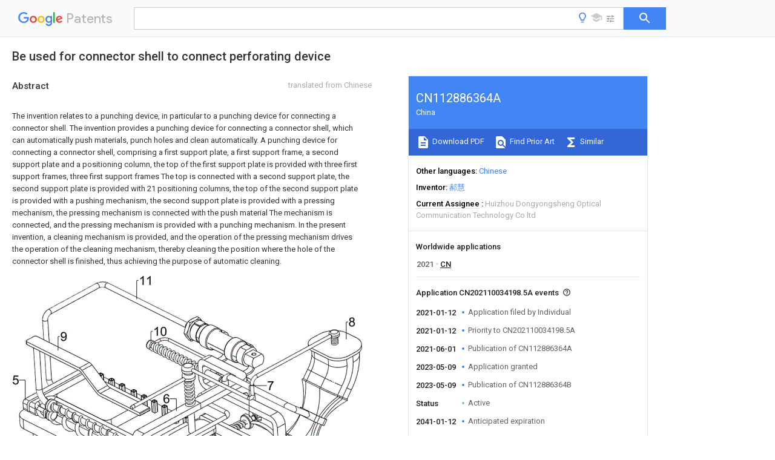

--- FILE ---
content_type: text/html
request_url: https://patents.google.com/patent/CN112886364A/en
body_size: 26787
content:
<!DOCTYPE html>
<html lang="en">
  <head>
    <title>CN112886364A - Be used for connector shell to connect perforating device 
        - Google Patents</title>

    <meta name="viewport" content="width=device-width, initial-scale=1">
    <meta charset="UTF-8">
    <meta name="referrer" content="origin-when-crossorigin">
    <link rel="canonical" href="https://patents.google.com/patent/CN112886364A/en">
    <meta name="description" content="
    
       The invention relates to a punching device, in particular to a punching device for connecting a connector shell. The invention provides a punching device for connecting a connector shell, which can automatically push materials, punch holes and clean automatically. A punching device for connecting a connector shell, comprising a first support plate, a first support frame, a second support plate and a positioning column, the top of the first support plate is provided with three first support frames, three first support frames The top is connected with a second support plate, the second support plate is provided with 21 positioning columns, the top of the second support plate is provided with a pushing mechanism, the second support plate is provided with a pressing mechanism, the pressing mechanism is connected with the push material The mechanism is connected, and the pressing mechanism is provided with a punching mechanism. In the present invention, a cleaning mechanism is provided, and the operation of the pressing mechanism drives the operation of the cleaning mechanism, thereby cleaning the position where the hole of the connector shell is finished, thus achieving the purpose of automatic cleaning.  
       
    
   
   ">
    <meta name="DC.type" content="patent">
    <meta name="DC.title" content="Be used for connector shell to connect perforating device 
       ">
    <meta name="DC.date" content="2021-01-12" scheme="dateSubmitted">
    <meta name="DC.description" content="
    
       The invention relates to a punching device, in particular to a punching device for connecting a connector shell. The invention provides a punching device for connecting a connector shell, which can automatically push materials, punch holes and clean automatically. A punching device for connecting a connector shell, comprising a first support plate, a first support frame, a second support plate and a positioning column, the top of the first support plate is provided with three first support frames, three first support frames The top is connected with a second support plate, the second support plate is provided with 21 positioning columns, the top of the second support plate is provided with a pushing mechanism, the second support plate is provided with a pressing mechanism, the pressing mechanism is connected with the push material The mechanism is connected, and the pressing mechanism is provided with a punching mechanism. In the present invention, a cleaning mechanism is provided, and the operation of the pressing mechanism drives the operation of the cleaning mechanism, thereby cleaning the position where the hole of the connector shell is finished, thus achieving the purpose of automatic cleaning.  
       
    
   
   ">
    <meta name="citation_patent_application_number" content="CN:202110034198.5A">
    <meta name="citation_pdf_url" content="https://patentimages.storage.googleapis.com/58/ca/ff/64e16b312c4870/CN112886364A.pdf">
    <meta name="citation_patent_publication_number" content="CN:112886364:A">
    <meta name="DC.date" content="2021-06-01">
    <meta name="DC.contributor" content="郝慧" scheme="inventor">
    <meta name="DC.contributor" content="Individual" scheme="assignee">
    <meta name="DC.relation" content="US:20020048982:A1" scheme="references">
    <meta name="DC.relation" content="JP:2003285129:A" scheme="references">
    <meta name="DC.relation" content="CN:103346457:A" scheme="references">
    <meta name="DC.relation" content="CN:103862080:A" scheme="references">
    <meta name="DC.relation" content="US:20150273595:A1" scheme="references">
    <meta name="DC.relation" content="CN:205195027:U" scheme="references">
    <meta name="DC.relation" content="CN:205988921:U" scheme="references">
    <meta name="DC.relation" content="CN:208461190:U" scheme="references">
    <meta name="DC.relation" content="CN:208811136:U" scheme="references">
    <meta name="DC.relation" content="CN:109351843:A" scheme="references">
    <meta name="DC.relation" content="CN:209886745:U" scheme="references">
    <meta name="DC.relation" content="CN:211842179:U" scheme="references">
    <meta name="DC.relation" content="CN:111451545:A" scheme="references">
    <meta name="DC.relation" content="CN:112030534:A" scheme="references">
    <link rel="stylesheet" href="https://fonts.googleapis.com/css?family=Roboto:400,400italic,500,500italic,700">
    <link rel="stylesheet" href="https://fonts.googleapis.com/css?family=Product+Sans">
    <link rel="stylesheet" href="https://fonts.googleapis.com/css2?family=Google+Sans:wght@400;500;700">

    <style>
      
      #gb { top: 15px; left: auto; right: 0; width: auto; min-width: 135px !important; }   
      body { transition: none; }
    </style>
    <script></script>

    <script>
      window.version = 'patent-search.search_20250707_RC00';

      function sendFeedback() {
        userfeedback.api.startFeedback({
          'productId': '713680',
          'bucket': 'patent-search-web',
          'productVersion': window.version,
        });
      }

      window.experiments = {};
      window.experiments.patentCountries = "ae,ag,al,am,ao,ap,ar,at,au,aw,az,ba,bb,bd,be,bf,bg,bh,bj,bn,bo,br,bw,bx,by,bz,ca,cf,cg,ch,ci,cl,cm,cn,co,cr,cs,cu,cy,cz,dd,de,dj,dk,dm,do,dz,ea,ec,ee,eg,em,ep,es,fi,fr,ga,gb,gc,gd,ge,gh,gm,gn,gq,gr,gt,gw,hk,hn,hr,hu,ib,id,ie,il,in,ir,is,it,jo,jp,ke,kg,kh,km,kn,kp,kr,kw,kz,la,lc,li,lk,lr,ls,lt,lu,lv,ly,ma,mc,md,me,mg,mk,ml,mn,mo,mr,mt,mw,mx,my,mz,na,ne,ng,ni,nl,no,nz,oa,om,pa,pe,pg,ph,pl,pt,py,qa,ro,rs,ru,rw,sa,sc,sd,se,sg,si,sk,sl,sm,sn,st,su,sv,sy,sz,td,tg,th,tj,tm,tn,tr,tt,tw,tz,ua,ug,us,uy,uz,vc,ve,vn,wo,yu,za,zm,zw";
      
      
      window.experiments.keywordWizard = true;
      
      
      
      window.experiments.definitions = true;
      window.experiments.plogs = true;

      window.Polymer = {
        dom: 'shady',
        lazyRegister: true,
      };
    </script>

    <script src="//www.gstatic.com/patent-search/frontend/patent-search.search_20250707_RC00/scs/compiled_dir/webcomponentsjs/webcomponents-lite.min.js"></script>
    <link rel="import" href="//www.gstatic.com/patent-search/frontend/patent-search.search_20250707_RC00/scs/compiled_dir/search-app-vulcanized.html">
  </head>
  <body unresolved>
    
    
    <script></script>
    <script src="//www.gstatic.com/patent-search/frontend/patent-search.search_20250707_RC00/scs/compiled_dir/search-app-vulcanized.js"></script>
    <search-app>
      
      

      <article class="result" itemscope itemtype="http://schema.org/ScholarlyArticle">
  <h1 itemprop="pageTitle">CN112886364A - Be used for connector shell to connect perforating device 
        - Google Patents</h1>
  <span itemprop="title">Be used for connector shell to connect perforating device 
       </span>

  <meta itemprop="type" content="patent">
  <a href="https://patentimages.storage.googleapis.com/58/ca/ff/64e16b312c4870/CN112886364A.pdf" itemprop="pdfLink">Download PDF</a>
  <h2>Info</h2>

  <dl>
    <dt>Publication number</dt>
    <dd itemprop="publicationNumber">CN112886364A</dd>
    <meta itemprop="numberWithoutCodes" content="112886364">
    <meta itemprop="kindCode" content="A">
    <meta itemprop="publicationDescription" content="Unexaminded application">
    <span>CN112886364A</span>
    <span>CN202110034198.5A</span>
    <span>CN202110034198A</span>
    <span>CN112886364A</span>
    <span>CN 112886364 A</span>
    <span>CN112886364 A</span>
    <span>CN 112886364A</span>
    <span>  </span>
    <span> </span>
    <span> </span>
    <span>CN 202110034198 A</span>
    <span>CN202110034198 A</span>
    <span>CN 202110034198A</span>
    <span>CN 112886364 A</span>
    <span>CN112886364 A</span>
    <span>CN 112886364A</span>

    <dt>Authority</dt>
    <dd itemprop="countryCode">CN</dd>
    <dd itemprop="countryName">China</dd>

    <dt>Prior art keywords</dt>
    <dd itemprop="priorArtKeywords" repeat>spring</dd>
    <dd itemprop="priorArtKeywords" repeat>frame</dd>
    <dd itemprop="priorArtKeywords" repeat>rod</dd>
    <dd itemprop="priorArtKeywords" repeat>connector shell</dd>
    <dd itemprop="priorArtKeywords" repeat>round block</dd>

    <dt>Prior art date</dt>
    <dd><time itemprop="priorArtDate" datetime="2021-01-12">2021-01-12</time></dd>

    <dt>Legal status (The legal status is an assumption and is not a legal conclusion. Google has not performed a legal analysis and makes no representation as to the accuracy of the status listed.)</dt>
    <dd itemprop="legalStatusIfi" itemscope>
      <span itemprop="status">Granted</span>
    </dd>
  </dl>

  <dt>Application number</dt>
  <dd itemprop="applicationNumber">CN202110034198.5A</dd>

  <dt>Other languages</dt>
  <dd itemprop="otherLanguages" itemscope repeat>
    <a href="/patent/CN112886364A/zh">
      <span itemprop="name">Chinese</span> (<span itemprop="code">zh</span>)
    </a>
  </dd>

  <dt>Other versions</dt>
  <dd itemprop="directAssociations" itemscope repeat>
    <a href="/patent/CN112886364B/en">
      <span itemprop="publicationNumber">CN112886364B</span>
      (<span itemprop="primaryLanguage">en</span>
    </a>
  </dd>

  <dt>Inventor</dt>
  <dd itemprop="inventor" repeat>郝慧</dd>

  <dt>Current Assignee (The listed assignees may be inaccurate. Google has not performed a legal analysis and makes no representation or warranty as to the accuracy of the list.)</dt>
  <dd itemprop="assigneeCurrent" repeat>
    Huizhou Dongyongsheng Optical Communication Technology Co ltd
  </dd>

  <dt>Original Assignee</dt>
  <dd itemprop="assigneeOriginal" repeat>Individual</dd>

  <dt>Priority date (The priority date is an assumption and is not a legal conclusion. Google has not performed a legal analysis and makes no representation as to the accuracy of the date listed.)</dt>
  <dd><time itemprop="priorityDate" datetime="2021-01-12">2021-01-12</time></dd>

  <dt>Filing date</dt>
  <dd><time itemprop="filingDate" datetime="2021-01-12">2021-01-12</time></dd>

  <dt>Publication date</dt>
  <dd><time itemprop="publicationDate" datetime="2021-06-01">2021-06-01</time></dd>

  
  <dd itemprop="events" itemscope repeat>
    <time itemprop="date" datetime="2021-01-12">2021-01-12</time>
    <span itemprop="title">Application filed by Individual</span>
    <span itemprop="type">filed</span>
    <span itemprop="critical" content="true" bool>Critical</span>
    
    
    
    <span itemprop="assigneeSearch">Individual</span>
  </dd>
  <dd itemprop="events" itemscope repeat>
    <time itemprop="date" datetime="2021-01-12">2021-01-12</time>
    <span itemprop="title">Priority to CN202110034198.5A</span>
    <span itemprop="type">priority</span>
    <span itemprop="critical" content="true" bool>Critical</span>
    
    
    <span itemprop="documentId">patent/CN112886364B/en</span>
    
  </dd>
  <dd itemprop="events" itemscope repeat>
    <time itemprop="date" datetime="2021-06-01">2021-06-01</time>
    <span itemprop="title">Publication of CN112886364A</span>
    <span itemprop="type">publication</span>
    <span itemprop="critical" content="true" bool>Critical</span>
    
    
    <span itemprop="documentId">patent/CN112886364A/en</span>
    
  </dd>
  <dd itemprop="events" itemscope repeat>
    <time itemprop="date" datetime="2023-05-09">2023-05-09</time>
    <span itemprop="title">Application granted</span>
    <span itemprop="type">granted</span>
    <span itemprop="critical" content="true" bool>Critical</span>
    
    
    
    
  </dd>
  <dd itemprop="events" itemscope repeat>
    <time itemprop="date" datetime="2023-05-09">2023-05-09</time>
    <span itemprop="title">Publication of CN112886364B</span>
    <span itemprop="type">publication</span>
    <span itemprop="critical" content="true" bool>Critical</span>
    
    
    <span itemprop="documentId">patent/CN112886364B/en</span>
    
  </dd>
  <dd itemprop="events" itemscope repeat>
    <time itemprop="date">Status</time>
    <span itemprop="title">Active</span>
    <span itemprop="type">legal-status</span>
    <span itemprop="critical" content="true" bool>Critical</span>
    <span itemprop="current" content="true" bool>Current</span>
    
    
    
  </dd>
  <dd itemprop="events" itemscope repeat>
    <time itemprop="date" datetime="2041-01-12">2041-01-12</time>
    <span itemprop="title">Anticipated expiration</span>
    <span itemprop="type">legal-status</span>
    <span itemprop="critical" content="true" bool>Critical</span>
    
    
    
    
  </dd>

  <h2>Links</h2>
  <ul>
    

    <li itemprop="links" itemscope repeat>
        <meta itemprop="id" content="espacenetLink">
        <a href="https://worldwide.espacenet.com/publicationDetails/biblio?CC=CN&amp;NR=112886364A&amp;KC=A&amp;FT=D" itemprop="url" target="_blank"><span itemprop="text">Espacenet</span></a>
      </li>
      

    

    <li itemprop="links" itemscope repeat>
      <meta itemprop="id" content="globalDossierLink">
      <a href="https://globaldossier.uspto.gov/result/application/CN/202110034198/1" itemprop="url" target="_blank"><span itemprop="text">Global Dossier</span></a>
    </li>

    

      

      

      
      <li itemprop="links" itemscope repeat>
        <meta itemprop="id" content="stackexchangeLink">
        <a href="https://patents.stackexchange.com/questions/tagged/CN112886364A" itemprop="url"><span itemprop="text">Discuss</span></a>
      </li>
  </ul>

  <ul itemprop="concept" itemscope>
    <li itemprop="match" itemscope repeat>
      <span itemprop="id">230000007246</span>
      <span itemprop="name">mechanism</span>
      <span itemprop="domain">Effects</span>
      <span itemprop="svg_large"></span>
      <span itemprop="svg_small"></span>
      <span itemprop="smiles"></span>
      <span itemprop="inchi_key"></span>
      <span itemprop="similarity">0.000</span>
      <span itemprop="sections" repeat>claims</span>
      <span itemprop="sections" repeat>abstract</span>
      <span itemprop="sections" repeat>description</span>
      <span itemprop="count">86</span>
    </li>
    <li itemprop="match" itemscope repeat>
      <span itemprop="id">238000004080</span>
      <span itemprop="name">punching</span>
      <span itemprop="domain">Methods</span>
      <span itemprop="svg_large"></span>
      <span itemprop="svg_small"></span>
      <span itemprop="smiles"></span>
      <span itemprop="inchi_key"></span>
      <span itemprop="similarity">0.000</span>
      <span itemprop="sections" repeat>claims</span>
      <span itemprop="sections" repeat>abstract</span>
      <span itemprop="sections" repeat>description</span>
      <span itemprop="count">42</span>
    </li>
    <li itemprop="match" itemscope repeat>
      <span itemprop="id">238000003825</span>
      <span itemprop="name">pressing</span>
      <span itemprop="domain">Methods</span>
      <span itemprop="svg_large"></span>
      <span itemprop="svg_small"></span>
      <span itemprop="smiles"></span>
      <span itemprop="inchi_key"></span>
      <span itemprop="similarity">0.000</span>
      <span itemprop="sections" repeat>claims</span>
      <span itemprop="sections" repeat>abstract</span>
      <span itemprop="sections" repeat>description</span>
      <span itemprop="count">38</span>
    </li>
    <li itemprop="match" itemscope repeat>
      <span itemprop="id">XEEYBQQBJWHFJM-UHFFFAOYSA-N</span>
      <span itemprop="name">Iron</span>
      <span itemprop="domain">Chemical compound</span>
      <span itemprop="svg_large"></span>
      <span itemprop="svg_small"></span>
      <span itemprop="smiles">[Fe]</span>
      <span itemprop="inchi_key">XEEYBQQBJWHFJM-UHFFFAOYSA-N</span>
      <span itemprop="similarity">0.000</span>
      <span itemprop="sections" repeat>claims</span>
      <span itemprop="sections" repeat>description</span>
      <span itemprop="count">98</span>
    </li>
    <li itemprop="match" itemscope repeat>
      <span itemprop="id">229910052742</span>
      <span itemprop="name">iron</span>
      <span itemprop="domain">Inorganic materials</span>
      <span itemprop="svg_large"></span>
      <span itemprop="svg_small"></span>
      <span itemprop="smiles"></span>
      <span itemprop="inchi_key"></span>
      <span itemprop="similarity">0.000</span>
      <span itemprop="sections" repeat>claims</span>
      <span itemprop="sections" repeat>description</span>
      <span itemprop="count">49</span>
    </li>
    <li itemprop="match" itemscope repeat>
      <span itemprop="id">XLYOFNOQVPJJNP-UHFFFAOYSA-N</span>
      <span itemprop="name">water</span>
      <span itemprop="domain">Substances</span>
      <span itemprop="svg_large"></span>
      <span itemprop="svg_small"></span>
      <span itemprop="smiles">O</span>
      <span itemprop="inchi_key">XLYOFNOQVPJJNP-UHFFFAOYSA-N</span>
      <span itemprop="similarity">0.000</span>
      <span itemprop="sections" repeat>claims</span>
      <span itemprop="sections" repeat>description</span>
      <span itemprop="count">25</span>
    </li>
    <li itemprop="match" itemscope repeat>
      <span itemprop="id">239000000463</span>
      <span itemprop="name">material</span>
      <span itemprop="domain">Substances</span>
      <span itemprop="svg_large"></span>
      <span itemprop="svg_small"></span>
      <span itemprop="smiles"></span>
      <span itemprop="inchi_key"></span>
      <span itemprop="similarity">0.000</span>
      <span itemprop="sections" repeat>abstract</span>
      <span itemprop="sections" repeat>description</span>
      <span itemprop="count">27</span>
    </li>
    <li itemprop="match" itemscope repeat>
      <span itemprop="id">238000004140</span>
      <span itemprop="name">cleaning</span>
      <span itemprop="domain">Methods</span>
      <span itemprop="svg_large"></span>
      <span itemprop="svg_small"></span>
      <span itemprop="smiles"></span>
      <span itemprop="inchi_key"></span>
      <span itemprop="similarity">0.000</span>
      <span itemprop="sections" repeat>abstract</span>
      <span itemprop="sections" repeat>description</span>
      <span itemprop="count">13</span>
    </li>
    <li itemprop="match" itemscope repeat>
      <span itemprop="id">230000006872</span>
      <span itemprop="name">improvement</span>
      <span itemprop="domain">Effects</span>
      <span itemprop="svg_large"></span>
      <span itemprop="svg_small"></span>
      <span itemprop="smiles"></span>
      <span itemprop="inchi_key"></span>
      <span itemprop="similarity">0.000</span>
      <span itemprop="sections" repeat>description</span>
      <span itemprop="count">7</span>
    </li>
    <li itemprop="match" itemscope repeat>
      <span itemprop="id">238000004519</span>
      <span itemprop="name">manufacturing process</span>
      <span itemprop="domain">Methods</span>
      <span itemprop="svg_large"></span>
      <span itemprop="svg_small"></span>
      <span itemprop="smiles"></span>
      <span itemprop="inchi_key"></span>
      <span itemprop="similarity">0.000</span>
      <span itemprop="sections" repeat>description</span>
      <span itemprop="count">7</span>
    </li>
    <li itemprop="match" itemscope repeat>
      <span itemprop="id">230000000694</span>
      <span itemprop="name">effects</span>
      <span itemprop="domain">Effects</span>
      <span itemprop="svg_large"></span>
      <span itemprop="svg_small"></span>
      <span itemprop="smiles"></span>
      <span itemprop="inchi_key"></span>
      <span itemprop="similarity">0.000</span>
      <span itemprop="sections" repeat>description</span>
      <span itemprop="count">2</span>
    </li>
    <li itemprop="match" itemscope repeat>
      <span itemprop="id">238000005516</span>
      <span itemprop="name">engineering process</span>
      <span itemprop="domain">Methods</span>
      <span itemprop="svg_large"></span>
      <span itemprop="svg_small"></span>
      <span itemprop="smiles"></span>
      <span itemprop="inchi_key"></span>
      <span itemprop="similarity">0.000</span>
      <span itemprop="sections" repeat>description</span>
      <span itemprop="count">2</span>
    </li>
    <li itemprop="match" itemscope repeat>
      <span itemprop="id">230000004075</span>
      <span itemprop="name">alteration</span>
      <span itemprop="domain">Effects</span>
      <span itemprop="svg_large"></span>
      <span itemprop="svg_small"></span>
      <span itemprop="smiles"></span>
      <span itemprop="inchi_key"></span>
      <span itemprop="similarity">0.000</span>
      <span itemprop="sections" repeat>description</span>
      <span itemprop="count">1</span>
    </li>
    <li itemprop="match" itemscope repeat>
      <span itemprop="id">230000009286</span>
      <span itemprop="name">beneficial effect</span>
      <span itemprop="domain">Effects</span>
      <span itemprop="svg_large"></span>
      <span itemprop="svg_small"></span>
      <span itemprop="smiles"></span>
      <span itemprop="inchi_key"></span>
      <span itemprop="similarity">0.000</span>
      <span itemprop="sections" repeat>description</span>
      <span itemprop="count">1</span>
    </li>
    <li itemprop="match" itemscope repeat>
      <span itemprop="id">230000007547</span>
      <span itemprop="name">defect</span>
      <span itemprop="domain">Effects</span>
      <span itemprop="svg_large"></span>
      <span itemprop="svg_small"></span>
      <span itemprop="smiles"></span>
      <span itemprop="inchi_key"></span>
      <span itemprop="similarity">0.000</span>
      <span itemprop="sections" repeat>description</span>
      <span itemprop="count">1</span>
    </li>
    <li itemprop="match" itemscope repeat>
      <span itemprop="id">238000010586</span>
      <span itemprop="name">diagram</span>
      <span itemprop="domain">Methods</span>
      <span itemprop="svg_large"></span>
      <span itemprop="svg_small"></span>
      <span itemprop="smiles"></span>
      <span itemprop="inchi_key"></span>
      <span itemprop="similarity">0.000</span>
      <span itemprop="sections" repeat>description</span>
      <span itemprop="count">1</span>
    </li>
    <li itemprop="match" itemscope repeat>
      <span itemprop="id">238000012986</span>
      <span itemprop="name">modification</span>
      <span itemprop="domain">Methods</span>
      <span itemprop="svg_large"></span>
      <span itemprop="svg_small"></span>
      <span itemprop="smiles"></span>
      <span itemprop="inchi_key"></span>
      <span itemprop="similarity">0.000</span>
      <span itemprop="sections" repeat>description</span>
      <span itemprop="count">1</span>
    </li>
    <li itemprop="match" itemscope repeat>
      <span itemprop="id">230000004048</span>
      <span itemprop="name">modification</span>
      <span itemprop="domain">Effects</span>
      <span itemprop="svg_large"></span>
      <span itemprop="svg_small"></span>
      <span itemprop="smiles"></span>
      <span itemprop="inchi_key"></span>
      <span itemprop="similarity">0.000</span>
      <span itemprop="sections" repeat>description</span>
      <span itemprop="count">1</span>
    </li>
    <li itemprop="match" itemscope repeat>
      <span itemprop="id">238000005507</span>
      <span itemprop="name">spraying</span>
      <span itemprop="domain">Methods</span>
      <span itemprop="svg_large"></span>
      <span itemprop="svg_small"></span>
      <span itemprop="smiles"></span>
      <span itemprop="inchi_key"></span>
      <span itemprop="similarity">0.000</span>
      <span itemprop="sections" repeat>description</span>
      <span itemprop="count">1</span>
    </li>
    <li itemprop="match" itemscope repeat>
      <span itemprop="id">238000006467</span>
      <span itemprop="name">substitution reaction</span>
      <span itemprop="domain">Methods</span>
      <span itemprop="svg_large"></span>
      <span itemprop="svg_small"></span>
      <span itemprop="smiles"></span>
      <span itemprop="inchi_key"></span>
      <span itemprop="similarity">0.000</span>
      <span itemprop="sections" repeat>description</span>
      <span itemprop="count">1</span>
    </li>
  </ul>

  <section>
    <h2>Images</h2>
    <ul>
      <li itemprop="images" itemscope repeat>
        <img itemprop="thumbnail" src="https://patentimages.storage.googleapis.com/b2/9b/ee/e0a8a3d732a436/411395071813.png">
        <meta itemprop="full" content="https://patentimages.storage.googleapis.com/52/ff/72/70002cb436cc4a/411395071813.png">
        <ul>
          <li itemprop="callouts" itemscope repeat>
            <meta itemprop="figurePage" content="0">
            <meta itemprop="id" content="10">
            <meta itemprop="label" content="auxiliary mechanism">
            <span itemprop="bounds" itemscope>
              <meta itemprop="left" content="405">
              <meta itemprop="top" content="143">
              <meta itemprop="right" content="445">
              <meta itemprop="bottom" content="173">
            </span>
          </li>
          <li itemprop="callouts" itemscope repeat>
            <meta itemprop="figurePage" content="0">
            <meta itemprop="id" content="11">
            <meta itemprop="label" content="automation mechanism">
            <span itemprop="bounds" itemscope>
              <meta itemprop="left" content="365">
              <meta itemprop="top" content="2">
              <meta itemprop="right" content="398">
              <meta itemprop="bottom" content="31">
            </span>
          </li>
          <li itemprop="callouts" itemscope repeat>
            <meta itemprop="figurePage" content="0">
            <meta itemprop="id" content="2">
            <meta itemprop="label" content="first support frames">
            <span itemprop="bounds" itemscope>
              <meta itemprop="left" content="758">
              <meta itemprop="top" content="851">
              <meta itemprop="right" content="779">
              <meta itemprop="bottom" content="876">
            </span>
          </li>
          <li itemprop="callouts" itemscope repeat>
            <meta itemprop="figurePage" content="0">
            <meta itemprop="id" content="5">
            <meta itemprop="label" content="pushing mechanism">
            <span itemprop="bounds" itemscope>
              <meta itemprop="left" content="1">
              <meta itemprop="top" content="286">
              <meta itemprop="right" content="31">
              <meta itemprop="bottom" content="312">
            </span>
          </li>
          <li itemprop="callouts" itemscope repeat>
            <meta itemprop="figurePage" content="0">
            <meta itemprop="id" content="7">
            <meta itemprop="label" content="punching mechanism">
            <span itemprop="bounds" itemscope>
              <meta itemprop="left" content="712">
              <meta itemprop="top" content="294">
              <meta itemprop="right" content="753">
              <meta itemprop="bottom" content="330">
            </span>
          </li>
          <li itemprop="callouts" itemscope repeat>
            <meta itemprop="figurePage" content="0">
            <meta itemprop="id" content="9">
            <meta itemprop="label" content="auxiliary mechanism">
            <span itemprop="bounds" itemscope>
              <meta itemprop="left" content="137">
              <meta itemprop="top" content="158">
              <meta itemprop="right" content="156">
              <meta itemprop="bottom" content="188">
            </span>
          </li>
        </ul>
      </li>
      <li itemprop="images" itemscope repeat>
        <img itemprop="thumbnail" src="https://patentimages.storage.googleapis.com/69/83/4b/f788c452956335/931523326385.png">
        <meta itemprop="full" content="https://patentimages.storage.googleapis.com/fb/f7/84/df72f9cbeb1d75/931523326385.png">
        <ul>
          <li itemprop="callouts" itemscope repeat>
            <meta itemprop="figurePage" content="1">
            <meta itemprop="id" content="3">
            <meta itemprop="label" content="plate">
            <span itemprop="bounds" itemscope>
              <meta itemprop="left" content="685">
              <meta itemprop="top" content="100">
              <meta itemprop="right" content="705">
              <meta itemprop="bottom" content="128">
            </span>
          </li>
          <li itemprop="callouts" itemscope repeat>
            <meta itemprop="figurePage" content="1">
            <meta itemprop="id" content="51">
            <meta itemprop="label" content="first fixing frame">
            <span itemprop="bounds" itemscope>
              <meta itemprop="left" content="344">
              <meta itemprop="top" content="437">
              <meta itemprop="right" content="380">
              <meta itemprop="bottom" content="465">
            </span>
          </li>
          <li itemprop="callouts" itemscope repeat>
            <meta itemprop="figurePage" content="1">
            <meta itemprop="id" content="52">
            <meta itemprop="label" content="pusher">
            <span itemprop="bounds" itemscope>
              <meta itemprop="left" content="274">
              <meta itemprop="top" content="26">
              <meta itemprop="right" content="315">
              <meta itemprop="bottom" content="54">
            </span>
          </li>
          <li itemprop="callouts" itemscope repeat>
            <meta itemprop="figurePage" content="1">
            <meta itemprop="id" content="53">
            <meta itemprop="label" content="first spring">
            <span itemprop="bounds" itemscope>
              <meta itemprop="left" content="114">
              <meta itemprop="top" content="299">
              <meta itemprop="right" content="154">
              <meta itemprop="bottom" content="326">
            </span>
          </li>
          <li itemprop="callouts" itemscope repeat>
            <meta itemprop="figurePage" content="1">
            <meta itemprop="id" content="54">
            <meta itemprop="label" content="square iron frame">
            <span itemprop="bounds" itemscope>
              <meta itemprop="left" content="130">
              <meta itemprop="top" content="-10">
              <meta itemprop="right" content="168">
              <meta itemprop="bottom" content="38">
            </span>
          </li>
          <li itemprop="callouts" itemscope repeat>
            <meta itemprop="figurePage" content="1">
            <meta itemprop="id" content="54">
            <meta itemprop="label" content="square iron frame">
            <span itemprop="bounds" itemscope>
              <meta itemprop="left" content="133">
              <meta itemprop="top" content="2">
              <meta itemprop="right" content="172">
              <meta itemprop="bottom" content="27">
            </span>
          </li>
        </ul>
      </li>
      <li itemprop="images" itemscope repeat>
        <img itemprop="thumbnail" src="https://patentimages.storage.googleapis.com/9d/6c/50/ecd8b9fad27d95/034552574876.png">
        <meta itemprop="full" content="https://patentimages.storage.googleapis.com/44/dd/98/f1d2a216267cbd/034552574876.png">
        <ul>
          <li itemprop="callouts" itemscope repeat>
            <meta itemprop="figurePage" content="2">
            <meta itemprop="id" content="61">
            <meta itemprop="label" content="big iron frame">
            <span itemprop="bounds" itemscope>
              <meta itemprop="left" content="782">
              <meta itemprop="top" content="179">
              <meta itemprop="right" content="819">
              <meta itemprop="bottom" content="205">
            </span>
          </li>
          <li itemprop="callouts" itemscope repeat>
            <meta itemprop="figurePage" content="2">
            <meta itemprop="id" content="62">
            <meta itemprop="label" content="pressing device">
            <span itemprop="bounds" itemscope>
              <meta itemprop="left" content="609">
              <meta itemprop="top" content="424">
              <meta itemprop="right" content="657">
              <meta itemprop="bottom" content="449">
            </span>
          </li>
          <li itemprop="callouts" itemscope repeat>
            <meta itemprop="figurePage" content="2">
            <meta itemprop="id" content="63">
            <meta itemprop="label" content="second spring">
            <span itemprop="bounds" itemscope>
              <meta itemprop="left" content="247">
              <meta itemprop="top" content="169">
              <meta itemprop="right" content="295">
              <meta itemprop="bottom" content="198">
            </span>
          </li>
          <li itemprop="callouts" itemscope repeat>
            <meta itemprop="figurePage" content="2">
            <meta itemprop="id" content="64">
            <meta itemprop="label" content="cylindrical rod">
            <span itemprop="bounds" itemscope>
              <meta itemprop="left" content="85">
              <meta itemprop="top" content="65">
              <meta itemprop="right" content="124">
              <meta itemprop="bottom" content="91">
            </span>
          </li>
        </ul>
      </li>
      <li itemprop="images" itemscope repeat>
        <img itemprop="thumbnail" src="https://patentimages.storage.googleapis.com/65/d4/41/532eb816535496/398583410694.png">
        <meta itemprop="full" content="https://patentimages.storage.googleapis.com/ba/12/05/229f3ca2bac208/398583410694.png">
        <ul>
          <li itemprop="callouts" itemscope repeat>
            <meta itemprop="figurePage" content="3">
            <meta itemprop="id" content="61">
            <meta itemprop="label" content="big iron frame">
            <span itemprop="bounds" itemscope>
              <meta itemprop="left" content="791">
              <meta itemprop="top" content="157">
              <meta itemprop="right" content="826">
              <meta itemprop="bottom" content="184">
            </span>
          </li>
          <li itemprop="callouts" itemscope repeat>
            <meta itemprop="figurePage" content="3">
            <meta itemprop="id" content="71">
            <meta itemprop="label" content="rod">
            <span itemprop="bounds" itemscope>
              <meta itemprop="left" content="852">
              <meta itemprop="top" content="689">
              <meta itemprop="right" content="888">
              <meta itemprop="bottom" content="716">
            </span>
          </li>
          <li itemprop="callouts" itemscope repeat>
            <meta itemprop="figurePage" content="3">
            <meta itemprop="id" content="72">
            <meta itemprop="label" content="puncher">
            <span itemprop="bounds" itemscope>
              <meta itemprop="left" content="497">
              <meta itemprop="top" content="597">
              <meta itemprop="right" content="537">
              <meta itemprop="bottom" content="624">
            </span>
          </li>
          <li itemprop="callouts" itemscope repeat>
            <meta itemprop="figurePage" content="3">
            <meta itemprop="id" content="73">
            <meta itemprop="label" content="third spring">
            <span itemprop="bounds" itemscope>
              <meta itemprop="left" content="569">
              <meta itemprop="top" content="378">
              <meta itemprop="right" content="611">
              <meta itemprop="bottom" content="409">
            </span>
          </li>
        </ul>
      </li>
      <li itemprop="images" itemscope repeat>
        <img itemprop="thumbnail" src="https://patentimages.storage.googleapis.com/c9/3f/6b/374c8b1d55f2ea/968806264231.png">
        <meta itemprop="full" content="https://patentimages.storage.googleapis.com/07/5a/40/e2b0cd1cccac0d/968806264231.png">
        <ul>
          <li itemprop="callouts" itemscope repeat>
            <meta itemprop="figurePage" content="4">
            <meta itemprop="id" content="62">
            <meta itemprop="label" content="pressing device">
            <span itemprop="bounds" itemscope>
              <meta itemprop="left" content="266">
              <meta itemprop="top" content="696">
              <meta itemprop="right" content="312">
              <meta itemprop="bottom" content="721">
            </span>
          </li>
          <li itemprop="callouts" itemscope repeat>
            <meta itemprop="figurePage" content="4">
            <meta itemprop="id" content="81">
            <meta itemprop="label" content="sleeve fixing frame">
            <span itemprop="bounds" itemscope>
              <meta itemprop="left" content="368">
              <meta itemprop="top" content="452">
              <meta itemprop="right" content="405">
              <meta itemprop="bottom" content="478">
            </span>
          </li>
          <li itemprop="callouts" itemscope repeat>
            <meta itemprop="figurePage" content="4">
            <meta itemprop="id" content="82">
            <meta itemprop="label" content="water tank">
            <span itemprop="bounds" itemscope>
              <meta itemprop="left" content="926">
              <meta itemprop="top" content="434">
              <meta itemprop="right" content="975">
              <meta itemprop="bottom" content="461">
            </span>
          </li>
          <li itemprop="callouts" itemscope repeat>
            <meta itemprop="figurePage" content="4">
            <meta itemprop="id" content="83">
            <meta itemprop="label" content="fourth spring">
            <span itemprop="bounds" itemscope>
              <meta itemprop="left" content="939">
              <meta itemprop="top" content="1">
              <meta itemprop="right" content="977">
              <meta itemprop="bottom" content="28">
            </span>
          </li>
          <li itemprop="callouts" itemscope repeat>
            <meta itemprop="figurePage" content="4">
            <meta itemprop="id" content="85">
            <meta itemprop="label" content="water sprayer">
            <span itemprop="bounds" itemscope>
              <meta itemprop="left" content="550">
              <meta itemprop="top" content="881">
              <meta itemprop="right" content="590">
              <meta itemprop="bottom" content="907">
            </span>
          </li>
        </ul>
      </li>
      <li itemprop="images" itemscope repeat>
        <img itemprop="thumbnail" src="https://patentimages.storage.googleapis.com/02/74/05/417982b886c395/462140085232.png">
        <meta itemprop="full" content="https://patentimages.storage.googleapis.com/93/11/28/b5a021f4c951a2/462140085232.png">
        <ul>
          <li itemprop="callouts" itemscope repeat>
            <meta itemprop="figurePage" content="5">
            <meta itemprop="id" content="64">
            <meta itemprop="label" content="cylindrical rod">
            <span itemprop="bounds" itemscope>
              <meta itemprop="left" content="812">
              <meta itemprop="top" content="266">
              <meta itemprop="right" content="854">
              <meta itemprop="bottom" content="293">
            </span>
          </li>
          <li itemprop="callouts" itemscope repeat>
            <meta itemprop="figurePage" content="5">
            <meta itemprop="id" content="91">
            <meta itemprop="label" content="club plate frame">
            <span itemprop="bounds" itemscope>
              <meta itemprop="left" content="772">
              <meta itemprop="top" content="830">
              <meta itemprop="right" content="806">
              <meta itemprop="bottom" content="858">
            </span>
          </li>
          <li itemprop="callouts" itemscope repeat>
            <meta itemprop="figurePage" content="5">
            <meta itemprop="id" content="92">
            <meta itemprop="label" content="small round block">
            <span itemprop="bounds" itemscope>
              <meta itemprop="left" content="177">
              <meta itemprop="top" content="569">
              <meta itemprop="right" content="218">
              <meta itemprop="bottom" content="597">
            </span>
          </li>
          <li itemprop="callouts" itemscope repeat>
            <meta itemprop="figurePage" content="5">
            <meta itemprop="id" content="93">
            <meta itemprop="label" content="fifth spring">
            <span itemprop="bounds" itemscope>
              <meta itemprop="left" content="351">
              <meta itemprop="top" content="423">
              <meta itemprop="right" content="391">
              <meta itemprop="bottom" content="449">
            </span>
          </li>
        </ul>
      </li>
      <li itemprop="images" itemscope repeat>
        <img itemprop="thumbnail" src="https://patentimages.storage.googleapis.com/6f/a3/d9/9622fb0e60814c/045210834947.png">
        <meta itemprop="full" content="https://patentimages.storage.googleapis.com/ab/90/f7/0709979bb9f881/045210834947.png">
        <ul>
          <li itemprop="callouts" itemscope repeat>
            <meta itemprop="figurePage" content="6">
            <meta itemprop="id" content="101">
            <meta itemprop="label" content="round block rod">
            <span itemprop="bounds" itemscope>
              <meta itemprop="left" content="789">
              <meta itemprop="top" content="568">
              <meta itemprop="right" content="842">
              <meta itemprop="bottom" content="596">
            </span>
          </li>
          <li itemprop="callouts" itemscope repeat>
            <meta itemprop="figurePage" content="6">
            <meta itemprop="id" content="102">
            <meta itemprop="label" content="round block rod">
            <span itemprop="bounds" itemscope>
              <meta itemprop="left" content="874">
              <meta itemprop="top" content="350">
              <meta itemprop="right" content="931">
              <meta itemprop="bottom" content="377">
            </span>
          </li>
          <li itemprop="callouts" itemscope repeat>
            <meta itemprop="figurePage" content="6">
            <meta itemprop="id" content="103">
            <meta itemprop="label" content="sixth spring">
            <span itemprop="bounds" itemscope>
              <meta itemprop="left" content="598">
              <meta itemprop="top" content="211">
              <meta itemprop="right" content="656">
              <meta itemprop="bottom" content="240">
            </span>
          </li>
          <li itemprop="callouts" itemscope repeat>
            <meta itemprop="figurePage" content="6">
            <meta itemprop="id" content="104">
            <meta itemprop="label" content="block rod frame">
            <span itemprop="bounds" itemscope>
              <meta itemprop="left" content="765">
              <meta itemprop="top" content="41">
              <meta itemprop="right" content="823">
              <meta itemprop="bottom" content="71">
            </span>
          </li>
        </ul>
      </li>
      <li itemprop="images" itemscope repeat>
        <img itemprop="thumbnail" src="https://patentimages.storage.googleapis.com/75/5f/dc/369e36043e6d66/149537089181.png">
        <meta itemprop="full" content="https://patentimages.storage.googleapis.com/cf/ed/e1/490a836046bc9d/149537089181.png">
        <ul>
          <li itemprop="callouts" itemscope repeat>
            <meta itemprop="figurePage" content="7">
            <meta itemprop="id" content="111">
            <meta itemprop="label" content="ring sleeve frames">
            <span itemprop="bounds" itemscope>
              <meta itemprop="left" content="791">
              <meta itemprop="top" content="318">
              <meta itemprop="right" content="849">
              <meta itemprop="bottom" content="346">
            </span>
          </li>
          <li itemprop="callouts" itemscope repeat>
            <meta itemprop="figurePage" content="7">
            <meta itemprop="id" content="112">
            <meta itemprop="label" content="air cylinder">
            <span itemprop="bounds" itemscope>
              <meta itemprop="left" content="842">
              <meta itemprop="top" content="130">
              <meta itemprop="right" content="900">
              <meta itemprop="bottom" content="156">
            </span>
          </li>
          <li itemprop="callouts" itemscope repeat>
            <meta itemprop="figurePage" content="7">
            <meta itemprop="id" content="113">
            <meta itemprop="label" content="power push rod">
            <span itemprop="bounds" itemscope>
              <meta itemprop="left" content="204">
              <meta itemprop="top" content="119">
              <meta itemprop="right" content="261">
              <meta itemprop="bottom" content="145">
            </span>
          </li>
        </ul>
      </li>
    </ul>
  </section>

  <section>
    <h2>Classifications</h2>
    <ul>
      <li>
        <ul itemprop="classifications" itemscope repeat>
          <li itemprop="classifications" itemscope repeat>
            <span itemprop="Code">H</span>&mdash;<span itemprop="Description">ELECTRICITY</span>
            <meta itemprop="IsCPC" content="true">
          </li>
          <li itemprop="classifications" itemscope repeat>
            <span itemprop="Code">H01</span>&mdash;<span itemprop="Description">ELECTRIC ELEMENTS</span>
            <meta itemprop="IsCPC" content="true">
          </li>
          <li itemprop="classifications" itemscope repeat>
            <span itemprop="Code">H01R</span>&mdash;<span itemprop="Description">ELECTRICALLY-CONDUCTIVE CONNECTIONS; STRUCTURAL ASSOCIATIONS OF A PLURALITY OF MUTUALLY-INSULATED ELECTRICAL CONNECTING ELEMENTS; COUPLING DEVICES; CURRENT COLLECTORS</span>
            <meta itemprop="IsCPC" content="true">
          </li>
          <li itemprop="classifications" itemscope repeat>
            <span itemprop="Code">H01R43/00</span>&mdash;<span itemprop="Description">Apparatus or processes specially adapted for manufacturing, assembling, maintaining, or repairing of line connectors or current collectors or for joining electric conductors</span>
            <meta itemprop="IsCPC" content="true">
          </li>
          <li itemprop="classifications" itemscope repeat>
            <span itemprop="Code">H01R43/18</span>&mdash;<span itemprop="Description">Apparatus or processes specially adapted for manufacturing, assembling, maintaining, or repairing of line connectors or current collectors or for joining electric conductors for manufacturing bases or cases for contact members</span>
            <meta itemprop="Leaf" content="true"><meta itemprop="FirstCode" content="true"><meta itemprop="IsCPC" content="true">
          </li>
        </ul>
      </li>
      <li>
        <ul itemprop="classifications" itemscope repeat>
          <li itemprop="classifications" itemscope repeat>
            <span itemprop="Code">B</span>&mdash;<span itemprop="Description">PERFORMING OPERATIONS; TRANSPORTING</span>
            <meta itemprop="IsCPC" content="true">
          </li>
          <li itemprop="classifications" itemscope repeat>
            <span itemprop="Code">B08</span>&mdash;<span itemprop="Description">CLEANING</span>
            <meta itemprop="IsCPC" content="true">
          </li>
          <li itemprop="classifications" itemscope repeat>
            <span itemprop="Code">B08B</span>&mdash;<span itemprop="Description">CLEANING IN GENERAL; PREVENTION OF FOULING IN GENERAL</span>
            <meta itemprop="IsCPC" content="true">
          </li>
          <li itemprop="classifications" itemscope repeat>
            <span itemprop="Code">B08B3/00</span>&mdash;<span itemprop="Description">Cleaning by methods involving the use or presence of liquid or steam</span>
            <meta itemprop="IsCPC" content="true">
          </li>
          <li itemprop="classifications" itemscope repeat>
            <span itemprop="Code">B08B3/02</span>&mdash;<span itemprop="Description">Cleaning by the force of jets or sprays</span>
            <meta itemprop="Leaf" content="true"><meta itemprop="IsCPC" content="true">
          </li>
        </ul>
      </li>
      <li>
        <ul itemprop="classifications" itemscope repeat>
          <li itemprop="classifications" itemscope repeat>
            <span itemprop="Code">B</span>&mdash;<span itemprop="Description">PERFORMING OPERATIONS; TRANSPORTING</span>
            <meta itemprop="IsCPC" content="true">
          </li>
          <li itemprop="classifications" itemscope repeat>
            <span itemprop="Code">B21</span>&mdash;<span itemprop="Description">MECHANICAL METAL-WORKING WITHOUT ESSENTIALLY REMOVING MATERIAL; PUNCHING METAL</span>
            <meta itemprop="IsCPC" content="true">
          </li>
          <li itemprop="classifications" itemscope repeat>
            <span itemprop="Code">B21D</span>&mdash;<span itemprop="Description">WORKING OR PROCESSING OF SHEET METAL OR METAL TUBES, RODS OR PROFILES WITHOUT ESSENTIALLY REMOVING MATERIAL; PUNCHING METAL</span>
            <meta itemprop="IsCPC" content="true">
          </li>
          <li itemprop="classifications" itemscope repeat>
            <span itemprop="Code">B21D28/00</span>&mdash;<span itemprop="Description">Shaping by press-cutting; Perforating</span>
            <meta itemprop="IsCPC" content="true">
          </li>
          <li itemprop="classifications" itemscope repeat>
            <span itemprop="Code">B21D28/02</span>&mdash;<span itemprop="Description">Punching blanks or articles with or without obtaining scrap; Notching</span>
            <meta itemprop="IsCPC" content="true">
          </li>
          <li itemprop="classifications" itemscope repeat>
            <span itemprop="Code">B21D28/04</span>&mdash;<span itemprop="Description">Centering the work; Positioning the tools</span>
            <meta itemprop="Leaf" content="true"><meta itemprop="IsCPC" content="true">
          </li>
        </ul>
      </li>
      <li>
        <ul itemprop="classifications" itemscope repeat>
          <li itemprop="classifications" itemscope repeat>
            <span itemprop="Code">B</span>&mdash;<span itemprop="Description">PERFORMING OPERATIONS; TRANSPORTING</span>
            <meta itemprop="IsCPC" content="true">
          </li>
          <li itemprop="classifications" itemscope repeat>
            <span itemprop="Code">B21</span>&mdash;<span itemprop="Description">MECHANICAL METAL-WORKING WITHOUT ESSENTIALLY REMOVING MATERIAL; PUNCHING METAL</span>
            <meta itemprop="IsCPC" content="true">
          </li>
          <li itemprop="classifications" itemscope repeat>
            <span itemprop="Code">B21D</span>&mdash;<span itemprop="Description">WORKING OR PROCESSING OF SHEET METAL OR METAL TUBES, RODS OR PROFILES WITHOUT ESSENTIALLY REMOVING MATERIAL; PUNCHING METAL</span>
            <meta itemprop="IsCPC" content="true">
          </li>
          <li itemprop="classifications" itemscope repeat>
            <span itemprop="Code">B21D28/00</span>&mdash;<span itemprop="Description">Shaping by press-cutting; Perforating</span>
            <meta itemprop="IsCPC" content="true">
          </li>
          <li itemprop="classifications" itemscope repeat>
            <span itemprop="Code">B21D28/24</span>&mdash;<span itemprop="Description">Perforating, i.e. punching holes</span>
            <meta itemprop="Leaf" content="true"><meta itemprop="IsCPC" content="true">
          </li>
        </ul>
      </li>
      <li>
        <ul itemprop="classifications" itemscope repeat>
          <li itemprop="classifications" itemscope repeat>
            <span itemprop="Code">B</span>&mdash;<span itemprop="Description">PERFORMING OPERATIONS; TRANSPORTING</span>
            <meta itemprop="IsCPC" content="true">
          </li>
          <li itemprop="classifications" itemscope repeat>
            <span itemprop="Code">B21</span>&mdash;<span itemprop="Description">MECHANICAL METAL-WORKING WITHOUT ESSENTIALLY REMOVING MATERIAL; PUNCHING METAL</span>
            <meta itemprop="IsCPC" content="true">
          </li>
          <li itemprop="classifications" itemscope repeat>
            <span itemprop="Code">B21D</span>&mdash;<span itemprop="Description">WORKING OR PROCESSING OF SHEET METAL OR METAL TUBES, RODS OR PROFILES WITHOUT ESSENTIALLY REMOVING MATERIAL; PUNCHING METAL</span>
            <meta itemprop="IsCPC" content="true">
          </li>
          <li itemprop="classifications" itemscope repeat>
            <span itemprop="Code">B21D43/00</span>&mdash;<span itemprop="Description">Feeding, positioning or storing devices combined with, or arranged in, or specially adapted for use in connection with, apparatus for working or processing sheet metal, metal tubes or metal profiles; Associations therewith of cutting devices</span>
            <meta itemprop="IsCPC" content="true">
          </li>
          <li itemprop="classifications" itemscope repeat>
            <span itemprop="Code">B21D43/02</span>&mdash;<span itemprop="Description">Advancing work in relation to the stroke of the die or tool</span>
            <meta itemprop="Leaf" content="true"><meta itemprop="IsCPC" content="true">
          </li>
        </ul>
      </li>
    </ul>
  </section>

  

  

  

  <section>
    <h2>Landscapes</h2>
    <ul>
      <li itemprop="landscapes" itemscope repeat>
        <span itemprop="name">Engineering &amp; Computer Science</span>
        (<span itemprop="type">AREA</span>)
      </li>
      <li itemprop="landscapes" itemscope repeat>
        <span itemprop="name">Mechanical Engineering</span>
        (<span itemprop="type">AREA</span>)
      </li>
      <li itemprop="landscapes" itemscope repeat>
        <span itemprop="name">Manufacturing &amp; Machinery</span>
        (<span itemprop="type">AREA</span>)
      </li>
      <li itemprop="landscapes" itemscope repeat>
        <span itemprop="name">Manufacturing Of Electrical Connectors</span>
        (<span itemprop="type">AREA</span>)
      </li>
    </ul>
  </section>


  <section itemprop="abstract" itemscope>
    <h2>Abstract</h2>
    <aside>Translated from <span itemprop="translatedLanguage">Chinese</span></aside>
    <div itemprop="content" html><abstract mxw-id="PA448801863" lang="EN" load-source="google">
    <span class="notranslate">
      <span class="google-src-text">
        <p num="0001">本发明涉及一种打孔装置，尤其涉及一种用于连接器外壳连接打孔装置。本发明提供一种能够自动推料、自动打孔且能够自动清洗的用于连接器外壳连接打孔装置。一种用于连接器外壳连接打孔装置，包括有第一支撑板、第一支撑架、第二支撑板和定位柱，第一支撑板顶部设有三根第一支撑架，三根第一支撑架顶部连接有第二支撑板，第二支撑板上设有二十一根定位柱，第二支撑板顶部设有推料机构，第二支撑板上设有压紧机构，压紧机构与推料机构连接，压紧机构上设有打孔机构。本发明通过设有清洗机构，压紧机构运转带动清洗机构运转，从而对连接器外壳打完孔的位置进行清洗，如此达到了自动清洗的目的。</p>
        <div class="patent-image"><a href="https://patentimages.storage.googleapis.com/ee/64/13/be258b30a455be/202110034198.png"><img he="884" wi="1000" file="202110034198.GIF" img-format="gif" img-content="undefined" width="4000" height="3536" alt="Figure 202110034198" class="patent-full-image" src="https://patentimages.storage.googleapis.com/ee/64/13/be258b30a455be/202110034198.png"/></a></div>
      </span>
      <p num="0001">The invention relates to a punching device, in particular to a punching device for connecting a connector shell. The invention provides a punching device for connecting a connector shell, which can automatically push materials, punch holes and clean automatically. A punching device for connecting a connector shell, comprising a first support plate, a first support frame, a second support plate and a positioning column, the top of the first support plate is provided with three first support frames, three first support frames The top is connected with a second support plate, the second support plate is provided with 21 positioning columns, the top of the second support plate is provided with a pushing mechanism, the second support plate is provided with a pressing mechanism, the pressing mechanism is connected with the push material The mechanism is connected, and the pressing mechanism is provided with a punching mechanism. In the present invention, a cleaning mechanism is provided, and the operation of the pressing mechanism drives the operation of the cleaning mechanism, thereby cleaning the position where the hole of the connector shell is finished, thus achieving the purpose of automatic cleaning. </p>
      <div class="patent-image"><a href="https://patentimages.storage.googleapis.com/ee/64/13/be258b30a455be/202110034198.png"><img he="884" wi="1000" file="202110034198.GIF" img-format="gif" img-content="undefined" width="4000" height="3536" alt="Figure 202110034198" class="patent-full-image" src="https://patentimages.storage.googleapis.com/ee/64/13/be258b30a455be/202110034198.png"/></a></div>
    </span>
  </abstract>
  </div>
  </section>

  <section itemprop="description" itemscope>
    <h2>Description</h2>
    
    <div itemprop="content" html><div mxw-id="PDES293949341" lang="EN" load-source="patent-office" class="description">
    <invention-title lang="EN" id="en-title1">Be used for connector shell to connect perforating device</invention-title>
    <technical-field>
      <div id="p0001" class="description-paragraph">Technical Field</div>
      <div id="p0002" num="0001" class="description-paragraph">The invention relates to a punching device, in particular to a punching device for connecting a connector shell.</div>
    </technical-field>
    <background-art>
      <div id="p0003" class="description-paragraph">Background</div>
      <div id="p0004" num="0002" class="description-paragraph">With the development of economy, the progress of society and the increasing of labor cost, the adoption of automatic equipment to replace manual production gradually becomes a development trend, at present, all industries are developing towards the direction of automatic and intelligent production, in the assembly production process of the shell of the connector, people need to connect and punch the shell of the connector, in the traditional technology, all the industries are operated by manpower, because the mode of manual production generally has production problems, the quality of products is unstable, the reliability of the products is lower, the labor amount of workers is large, the production efficiency is low, and the production cost is high.</div>
      <div id="p0005" num="0003" class="description-paragraph">Patent application CN208461190U, published as 2019.02.01, an automatic punching device that closes up of connector iron-clad is disclosed, which comprises a base, the binding off mould that punches, the mechanism of punching, feeding mechanism, iron-clad ejecting mechanism, move the material manipulator, the iron-clad moves material passageway and binding off mechanism etc, through putting into iron-clad vibration dish with the iron-clad, through the centre gripping motion that moves the material manipulator, the realization is with the material centre gripping to each mechanism in, through feeding mechanism&#39;s motion, make the connector iron-clad move to the mechanism of punching, the mechanism of punching punches it again, then the connector iron-clad that iron-clad ejecting mechanism will have punched the hole is released, people take it off again, however, the device punches the back, can not wash the connector iron-clad automatically.</div>
      <div id="p0006" num="0004" class="description-paragraph">Therefore, it is necessary to develop a connector housing connection perforating device capable of automatically pushing materials, automatically perforating and automatically cleaning.</div>
    </background-art>
    <disclosure>
      <div id="p0007" class="description-paragraph">Disclosure of Invention</div>
      <div id="p0008" num="0005" class="description-paragraph">The invention aims to provide a connector shell connection punching device capable of automatically pushing materials, automatically punching and automatically cleaning, and aims to solve the defects of time and labor consumption, complex operation and low efficiency of manual punching in the background technology.</div>
      <div id="p0009" num="0006" class="description-paragraph">In order to achieve the purpose, the invention provides the following technical scheme: the utility model provides a be used for connector shell to connect perforating device, including first backup pad, first support frame, second backup pad and reference column, first backup pad top is equipped with three first support frames, and three first support frame tops are connected with the second backup pad, are equipped with twenty reference columns in the second backup pad, and second backup pad top is equipped with pushing equipment, is equipped with hold-down mechanism in the second backup pad, and hold-down mechanism is connected with pushing equipment, is equipped with the mechanism of punching in the hold-down mechanism.</div>
      <div id="p0010" num="0007" class="description-paragraph">As an improvement of the scheme, a first fixing frame is arranged on the second supporting plate, a material pusher is arranged on the inner side of the first fixing frame in a sliding mode, a first spring is wound on the material pusher, one side of the first spring is connected with the first fixing frame, the other side of the first spring is connected with the material pusher, and a square iron frame is arranged on the material pusher.</div>
      <div id="p0011" num="0008" class="description-paragraph">As the improvement of the scheme, a fixed big iron frame is arranged on the second supporting plate and connected with the first fixing frame, a lower pressing device is arranged on the inner side of the upper portion of the fixed big iron frame in a sliding mode, a second spring is wound on the lower pressing device, the top of the second spring is connected with a lower pressing device, the bottom of the second spring is connected with the fixed big iron frame, and a cylindrical rod is arranged on the lower pressing device.</div>
      <div id="p0012" num="0009" class="description-paragraph">As an improvement of the scheme, a joint rod is arranged on the large fixed iron frame, a puncher is arranged on the inner side of the joint rod in a sliding mode, a third spring is wound on the puncher, one side of the third spring is connected with the puncher, and the other side of the third spring is connected with the joint rod.</div>
      <div id="p0013" num="0010" class="description-paragraph">As an improvement of the scheme, a ring sleeve fixing frame is arranged on the large fixed iron frame, a water tank is arranged on the inner side of the ring sleeve fixing frame, a first round block rod is arranged on the inner side of the top of the water tank in a sliding mode, a fourth spring is wound on the first round block rod, the top of the fourth spring is connected with the first round block rod, the bottom of the fourth spring is connected with the water tank, and two water sprayers are arranged at the bottom of the water tank.</div>
      <div id="p0014" num="0011" class="description-paragraph">As the improvement of above-mentioned scheme, the inboard slidingtype of fixed big iron stand is equipped with the club grillage, and club grillage and cylinder pole cooperation are equipped with the small circle piece on the club grillage, and the cooperation of small circle piece and square iron stand has been around having the fifth spring on the club grillage, and fifth spring one side is connected with fixed big iron stand, and the fifth spring opposite side is connected with the club grillage.</div>
      <div id="p0015" num="0012" class="description-paragraph">As the improvement of above-mentioned scheme, be equipped with the second circle piece pole on the club grillage, fixed big iron frame inboard slidingtype is equipped with the third circle piece pole, is equipped with long piece pole shelf on the third circle piece pole, long piece pole shelf and hole puncher cooperation, and the cooperation of third circle piece pole and second circle piece pole has the sixth spring around on the third circle piece pole, and sixth spring one side is connected with fixed big iron frame, and the sixth spring opposite side is connected with the third circle piece pole.</div>
      <div id="p0016" num="0013" class="description-paragraph">As an improvement of the scheme, the fixed big iron frame is provided with two support ring sleeve frames, an air cylinder is connected between the inner sides of the two support ring sleeve frames, a power push rod is arranged on the air cylinder, and the power push rod is matched with the material pusher.</div>
      <div id="p0017" num="0014" class="description-paragraph">Compared with the prior art, the invention has the beneficial effects that:</div>
      <div id="p0018" class="description-paragraph">1. according to the connector shell, the pushing mechanism is arranged, so that people can operate the pushing mechanism to enable the connector shell to move forwards, and therefore people can conveniently push materials;</div>
      <div id="p0019" class="description-paragraph">2. according to the invention, the pressing mechanism is arranged, so that people can press the connector shell tightly by the pressing mechanism and then operate the punching mechanism, thus punching the connector shell, and the operation is simple and convenient;</div>
      <div id="p0020" class="description-paragraph">3. according to the invention, the cleaning mechanism is arranged, and the pressing mechanism operates to drive the cleaning mechanism to operate, so that the position where the hole is punched in the connector shell is cleaned, and the purpose of automatic cleaning is achieved;</div>
      <div id="p0021" class="description-paragraph">4. according to the connector shell pressing device, the pressing auxiliary mechanism is arranged, the pushing mechanism operates to drive the pressing auxiliary mechanism to operate, so that the pressing mechanism presses the connector shell tightly, and the effect of automatic pressing is achieved;</div>
      <div id="p0022" class="description-paragraph">5. according to the invention, the punching auxiliary mechanism is arranged, and the pressing auxiliary mechanism operates to drive the punching auxiliary mechanism to operate, so that the connector shell is connected and punched, and the purpose of automatic punching is achieved;</div>
      <div id="p0023" class="description-paragraph">6. the automatic pushing device is provided with the automatic mechanism, and the automatic mechanism operates to drive the pushing mechanism to operate, so that the connector shell moves forwards, and the aim of automatically pushing materials is fulfilled.</div>
    </disclosure>
    <description-of-drawings>
      <div id="p0024" class="description-paragraph">Drawings</div>
      <div id="p0025" num="0015" class="description-paragraph">Fig. 1 is a schematic perspective view of the present invention.</div>
      <div id="p0026" num="0016" class="description-paragraph">Fig. 2 is a schematic perspective view of the pushing mechanism of the present invention.</div>
      <div id="p0027" num="0017" class="description-paragraph">Fig. 3 is a schematic structural diagram of the pressing mechanism of the present invention.</div>
      <div id="p0028" num="0018" class="description-paragraph">Fig. 4 is a schematic perspective view of the hole punching mechanism of the present invention.</div>
      <div id="p0029" num="0019" class="description-paragraph">Fig. 5 is a schematic perspective view of the cleaning mechanism of the present invention.</div>
      <div id="p0030" num="0020" class="description-paragraph">Fig. 6 is a schematic perspective view of the auxiliary pressing mechanism according to the present invention.</div>
      <div id="p0031" num="0021" class="description-paragraph">Fig. 7 is a schematic perspective view of the punching auxiliary mechanism of the present invention.</div>
      <div id="p0032" num="0022" class="description-paragraph">Fig. 8 is a schematic perspective view of the automation mechanism of the present invention.</div>
      <div id="p0033" num="0023" class="description-paragraph">Number designation in the figures: 1. the automatic punching device comprises a first supporting plate, 2, a first supporting frame, 3, a second supporting plate, 4, a positioning column, 5, a material pushing mechanism, 51, a first fixing frame, 52, a material pushing device, 53, a first spring, 54, a square iron frame, 6, a pressing mechanism, 61, a fixed large iron frame, 62, a press-down device, 63, a second spring, 64, a cylindrical rod, 7, a punching mechanism, 71, an engaging rod, 72, a puncher, 73, a third spring, 8, a cleaning mechanism, 81, a ring sleeve fixing frame, 82, a water tank, 83, a fourth spring, 84, a first round block rod, 85, a water sprayer, 9, a press-down auxiliary mechanism, 91, a ball rod frame, 92, a small round block, 93, a fifth spring, 10, a punching auxiliary mechanism, 101, a second round block rod, 102, a third round block rod, 103, a sixth spring, 104, a long block rod frame, 11, an automatic mechanism, 111, a supporting ring sleeve frame, 112, an air cylinder, 113, a supporting ring sleeve frame, The power pushes the rod.</div>
    </description-of-drawings>
    <mode-for-invention>
      <div id="p0034" class="description-paragraph">Detailed Description</div>
      <div id="p0035" num="0024" class="description-paragraph">The technical solutions in the embodiments of the present invention will be clearly and completely described below with reference to the drawings in the embodiments of the present invention, and it is obvious that the described embodiments are only a part of the embodiments of the present invention, and not all of the embodiments. All other embodiments, which can be derived by a person skilled in the art from the embodiments given herein without making any creative effort, shall fall within the protection scope of the present invention.</div>
      <div id="p0036" num="0025" class="description-paragraph">Referring to fig. 1-8, the present invention provides a technical solution: a perforating device for connecting a connector shell comprises a first supporting plate 1, a first supporting <figure-callout id="2" label="frame" filenames="411395071813.png" state="{{state}}">frame</figure-callout> 2, a second supporting <figure-callout id="3" label="plate" filenames="931523326385.png" state="{{state}}">plate</figure-callout> 3, a positioning column 4, a <figure-callout id="5" label="pushing mechanism" filenames="411395071813.png" state="{{state}}">pushing mechanism</figure-callout> 5, a <figure-callout id="51" label="first fixing frame" filenames="931523326385.png" state="{{state}}">first fixing frame</figure-callout> 51, a <figure-callout id="52" label="pusher" filenames="931523326385.png" state="{{state}}">pusher</figure-callout> 52, a <figure-callout id="53" label="first spring" filenames="931523326385.png" state="{{state}}">first spring</figure-callout> 53, a <figure-callout id="54" label="square iron frame" filenames="931523326385.png" state="{{state}}">square iron frame</figure-callout> 54, a pressing mechanism 6, a fixed <figure-callout id="61" label="big iron frame" filenames="034552574876.png,398583410694.png" state="{{state}}">big iron frame</figure-callout> 61, a down-<figure-callout id="62" label="press" filenames="034552574876.png,968806264231.png" state="{{state}}">press</figure-callout> 62, a <figure-callout id="63" label="second spring" filenames="034552574876.png" state="{{state}}">second spring</figure-callout> 63, a <figure-callout id="64" label="cylindrical rod" filenames="034552574876.png,462140085232.png" state="{{state}}">cylindrical rod</figure-callout> 64, a <figure-callout id="7" label="perforating mechanism" filenames="411395071813.png" state="{{state}}">perforating mechanism</figure-callout> 7, a connecting <figure-callout id="71" label="rod" filenames="398583410694.png" state="{{state}}">rod</figure-callout> 71, a <figure-callout id="72" label="perforating device" filenames="398583410694.png" state="{{state}}">perforating device</figure-callout> 72, a <figure-callout id="73" label="third spring" filenames="398583410694.png" state="{{state}}">third spring</figure-callout> 73, a cleaning mechanism 8, a ring <figure-callout id="81" label="sleeve fixing frame" filenames="968806264231.png" state="{{state}}">sleeve fixing frame</figure-callout> 81, a <figure-callout id="82" label="water tank" filenames="968806264231.png" state="{{state}}">water tank</figure-callout> 82, a <figure-callout id="83" label="fourth spring" filenames="968806264231.png" state="{{state}}">fourth spring</figure-callout> 83, a first round block rod 84, a <figure-callout id="85" label="water sprayer" filenames="968806264231.png" state="{{state}}">water sprayer</figure-callout> 85, a down-press <figure-callout id="9" label="auxiliary mechanism" filenames="411395071813.png" state="{{state}}">auxiliary mechanism</figure-callout> 9, a ball <figure-callout id="91" label="rod plate frame" filenames="462140085232.png" state="{{state}}">rod plate frame</figure-callout> 91, a <figure-callout id="92" label="small round block" filenames="462140085232.png" state="{{state}}">small round block</figure-callout> 92, a <figure-callout id="93" label="fifth spring" filenames="462140085232.png" state="{{state}}">fifth spring</figure-callout> 93, a perforating <figure-callout id="10" label="auxiliary mechanism" filenames="411395071813.png" state="{{state}}">auxiliary mechanism</figure-callout> 10, a second <figure-callout id="101" label="round block rod" filenames="045210834947.png" state="{{state}}">round block rod</figure-callout> 101, a third <figure-callout id="102" label="round block rod" filenames="045210834947.png" state="{{state}}">round block rod</figure-callout> 102, a <figure-callout id="103" label="sixth spring" filenames="045210834947.png" state="{{state}}">sixth spring</figure-callout> 103, a long <figure-callout id="104" label="block rod frame" filenames="045210834947.png" state="{{state}}">block rod frame</figure-callout> 104, an <figure-callout id="11" label="automation mechanism" filenames="411395071813.png" state="{{state}}">automation mechanism</figure-callout> 11, a supporting <figure-callout id="111" label="ring sleeve frame" filenames="149537089181.png" state="{{state}}">ring sleeve frame</figure-callout> 111, a <figure-callout id="112" label="cylinder" filenames="149537089181.png" state="{{state}}">cylinder</figure-callout> 112 and a <figure-callout id="113" label="power pushing rod" filenames="149537089181.png" state="{{state}}">power pushing rod</figure-callout> 113, wherein the top of the first supporting plate 1 is provided with three first supporting <figure-callout id="2" label="frames" filenames="411395071813.png" state="{{state}}">frames</figure-callout> 2, the top parts of the three first supporting <figure-callout id="2" label="frames" filenames="411395071813.png" state="{{state}}">frames</figure-callout> 2 are connected with second supporting <figure-callout id="3" label="plates" filenames="931523326385.png" state="{{state}}">plates</figure-callout> 3, the top parts of the second supporting <figure-callout id="3" label="plates" filenames="931523326385.png" state="{{state}}">plates</figure-callout> 3 are provided with twenty positioning columns 4, the top parts of the second supporting <figure-callout id="3" label="plates" filenames="931523326385.png" state="{{state}}">plates</figure-callout> 3 are provided with pushing <figure-callout id="5" label="mechanisms" filenames="411395071813.png" state="{{state}}">mechanisms</figure-callout> 5, the front parts of the top sides of the second supporting <figure-callout id="3" label="plates" filenames="931523326385.png" state="{{state}}">plates</figure-callout> 3 are provided with pressing mechanisms 6, the pressing mechanisms 6 are connected with the <figure-callout id="5" label="pushing mechanisms" filenames="411395071813.png" state="{{state}}">pushing mechanisms</figure-callout> 5, and the pressing mechanisms 6 are provided with <figure-callout id="7" label="punching mechanisms" filenames="411395071813.png" state="{{state}}">punching mechanisms</figure-callout> 7.</div>
      <div id="p0037" num="0026" class="description-paragraph">A <figure-callout id="51" label="first fixing frame" filenames="931523326385.png" state="{{state}}">first fixing frame</figure-callout> 51 is arranged in the middle of the left side of the top of the second supporting <figure-callout id="3" label="plate" filenames="931523326385.png" state="{{state}}">plate</figure-callout> 3, a <figure-callout id="52" label="material pushing device" filenames="931523326385.png" state="{{state}}">material pushing device</figure-callout> 52 is arranged on the inner side of the <figure-callout id="51" label="first fixing frame" filenames="931523326385.png" state="{{state}}">first fixing frame</figure-callout> 51 in a sliding manner, a <figure-callout id="53" label="first spring" filenames="931523326385.png" state="{{state}}">first spring</figure-callout> 53 is wound on the <figure-callout id="52" label="material pushing device" filenames="931523326385.png" state="{{state}}">material pushing device</figure-callout> 52, the front side of the <figure-callout id="53" label="first spring" filenames="931523326385.png" state="{{state}}">first spring</figure-callout> 53 is connected with the <figure-callout id="51" label="first fixing frame" filenames="931523326385.png" state="{{state}}">first fixing frame</figure-callout> 51, the rear side of the <figure-callout id="53" label="first spring" filenames="931523326385.png" state="{{state}}">first spring</figure-callout> 53 is connected with the <figure-callout id="52" label="material pushing device" filenames="931523326385.png" state="{{state}}">material pushing device</figure-callout> 52, and a <figure-callout id="54" label="square iron frame" filenames="931523326385.png" state="{{state}}">square iron frame</figure-callout> 54 is arranged on the front side of the top of the <figure-callout id="52" label="material pushing device" filenames="931523326385.png" state="{{state}}">material pushing device</figure-callout> 52.</div>
      <div id="p0038" num="0027" class="description-paragraph">The front part of the top side of the second supporting <figure-callout id="3" label="plate" filenames="931523326385.png" state="{{state}}">plate</figure-callout> 3 is provided with a fixed <figure-callout id="61" label="big iron frame" filenames="034552574876.png,398583410694.png" state="{{state}}">big iron frame</figure-callout> 61, the fixed <figure-callout id="61" label="big iron frame" filenames="034552574876.png,398583410694.png" state="{{state}}">big iron frame</figure-callout> 61 is connected with the first fixed <figure-callout id="51" label="frame" filenames="931523326385.png" state="{{state}}">frame</figure-callout> 51, the inner side of the upper part of the fixed <figure-callout id="61" label="big iron frame" filenames="034552574876.png,398583410694.png" state="{{state}}">big iron frame</figure-callout> 61 is provided with a lower <figure-callout id="62" label="pressing device" filenames="034552574876.png,968806264231.png" state="{{state}}">pressing device</figure-callout> 62 in a sliding manner, the lower <figure-callout id="62" label="pressing device" filenames="034552574876.png,968806264231.png" state="{{state}}">pressing device</figure-callout> 62 is wound with a <figure-callout id="63" label="second spring" filenames="034552574876.png" state="{{state}}">second spring</figure-callout> 63, the top of the <figure-callout id="63" label="second spring" filenames="034552574876.png" state="{{state}}">second spring</figure-callout> 63 is connected with the lower <figure-callout id="62" label="pressing device" filenames="034552574876.png,968806264231.png" state="{{state}}">pressing device</figure-callout> 62, the bottom of the <figure-callout id="63" label="second spring" filenames="034552574876.png" state="{{state}}">second spring</figure-callout> 63 is connected with the fixed <figure-callout id="61" label="big iron frame" filenames="034552574876.png,398583410694.png" state="{{state}}">big iron frame</figure-callout> 61, and the upper part of the left side of the lower <figure-callout id="62" label="pressing device" filenames="034552574876.png,968806264231.png" state="{{state}}">pressing device</figure-callout> 62 is provided with a <figure-callout id="64" label="cylindrical rod" filenames="034552574876.png,462140085232.png" state="{{state}}">cylindrical rod</figure-callout> 64.</div>
      <div id="p0039" num="0028" class="description-paragraph">A <figure-callout id="71" label="joint rod" filenames="398583410694.png" state="{{state}}">joint rod</figure-callout> 71 is arranged on the lower right side of the rear part of the large fixed <figure-callout id="61" label="iron frame" filenames="034552574876.png,398583410694.png" state="{{state}}">iron frame</figure-callout> 61, a <figure-callout id="72" label="hole puncher" filenames="398583410694.png" state="{{state}}">hole puncher</figure-callout> 72 is arranged on the inner side of the rear part of the <figure-callout id="71" label="joint rod" filenames="398583410694.png" state="{{state}}">joint rod</figure-callout> 71 in a sliding mode, a <figure-callout id="73" label="third spring" filenames="398583410694.png" state="{{state}}">third spring</figure-callout> 73 is wound on the <figure-callout id="72" label="hole puncher" filenames="398583410694.png" state="{{state}}">hole puncher</figure-callout> 72, the left side of the <figure-callout id="73" label="third spring" filenames="398583410694.png" state="{{state}}">third spring</figure-callout> 73 is connected with the <figure-callout id="72" label="hole puncher" filenames="398583410694.png" state="{{state}}">hole puncher</figure-callout> 72, and the right side of the <figure-callout id="73" label="third spring" filenames="398583410694.png" state="{{state}}">third spring</figure-callout> 73 is connected with the <figure-callout id="71" label="joint rod" filenames="398583410694.png" state="{{state}}">joint rod</figure-callout> 71.</div>
      <div id="p0040" num="0029" class="description-paragraph">The ring <figure-callout id="81" label="sleeve fixing frame" filenames="968806264231.png" state="{{state}}">sleeve fixing frame</figure-callout> 81 is arranged on the right portion of the top side of the large fixed <figure-callout id="61" label="iron frame" filenames="034552574876.png,398583410694.png" state="{{state}}">iron frame</figure-callout> 61, the <figure-callout id="82" label="water tank" filenames="968806264231.png" state="{{state}}">water tank</figure-callout> 82 is arranged on the inner side of the ring <figure-callout id="81" label="sleeve fixing frame" filenames="968806264231.png" state="{{state}}">sleeve fixing frame</figure-callout> 81, the first round block rod 84 is arranged on the inner side of the top of the <figure-callout id="82" label="water tank" filenames="968806264231.png" state="{{state}}">water tank</figure-callout> 82 in a sliding mode, the <figure-callout id="83" label="fourth spring" filenames="968806264231.png" state="{{state}}">fourth spring</figure-callout> 83 is wound on the right portion of the first round block rod 84, the top of the <figure-callout id="83" label="fourth spring" filenames="968806264231.png" state="{{state}}">fourth spring</figure-callout> 83 is connected with the first round block rod 84, the bottom of the <figure-callout id="83" label="fourth spring" filenames="968806264231.png" state="{{state}}">fourth spring</figure-callout> 83 is connected with the <figure-callout id="82" label="water tank" filenames="968806264231.png" state="{{state}}">water tank</figure-callout> 82, and the two <figure-callout id="85" label="water sprayers" filenames="968806264231.png" state="{{state}}">water sprayers</figure-callout> 85 are arranged at the bottom of the <figure-callout id="82" label="water tank" filenames="968806264231.png" state="{{state}}">water tank</figure-callout> 82.</div>
      <div id="p0041" num="0030" class="description-paragraph">The ball <figure-callout id="91" label="bar plate frame" filenames="462140085232.png" state="{{state}}">bar plate frame</figure-callout> 91 is arranged on the inner side of the left part of the fixed <figure-callout id="61" label="big iron frame" filenames="034552574876.png,398583410694.png" state="{{state}}">big iron frame</figure-callout> 61 in a sliding mode, the ball <figure-callout id="91" label="bar plate frame" filenames="462140085232.png" state="{{state}}">bar plate frame</figure-callout> 91 is matched with the <figure-callout id="64" label="cylindrical rod" filenames="034552574876.png,462140085232.png" state="{{state}}">cylindrical rod</figure-callout> 64, the <figure-callout id="92" label="small round block" filenames="462140085232.png" state="{{state}}">small round block</figure-callout> 92 is arranged at the rear part of the bottom side of the ball <figure-callout id="91" label="bar plate frame" filenames="462140085232.png" state="{{state}}">bar plate frame</figure-callout> 91, the <figure-callout id="92" label="small round block" filenames="462140085232.png" state="{{state}}">small round block</figure-callout> 92 is matched with the <figure-callout id="54" label="square iron frame" filenames="931523326385.png" state="{{state}}">square iron frame</figure-callout> 54, the ball <figure-callout id="91" label="bar plate frame" filenames="462140085232.png" state="{{state}}">bar plate frame</figure-callout> 91 is wound with the <figure-callout id="93" label="fifth spring" filenames="462140085232.png" state="{{state}}">fifth spring</figure-callout> 93, the front side of the <figure-callout id="93" label="fifth spring" filenames="462140085232.png" state="{{state}}">fifth spring</figure-callout> 93 is connected with the fixed <figure-callout id="61" label="big iron frame" filenames="034552574876.png,398583410694.png" state="{{state}}">big iron frame</figure-callout> 61, and the rear side of the <figure-callout id="93" label="fifth spring" filenames="462140085232.png" state="{{state}}">fifth spring</figure-callout> 93 is connected with the ball <figure-callout id="91" label="bar plate frame" filenames="462140085232.png" state="{{state}}">bar plate frame</figure-callout> 91.</div>
      <div id="p0042" num="0031" class="description-paragraph">The top side front part of the ball <figure-callout id="91" label="bar plate frame" filenames="462140085232.png" state="{{state}}">bar plate frame</figure-callout> 91 is provided with a second <figure-callout id="101" label="round block rod" filenames="045210834947.png" state="{{state}}">round block rod</figure-callout> 101, the inner side of the right part of the fixed <figure-callout id="61" label="big iron frame" filenames="034552574876.png,398583410694.png" state="{{state}}">big iron frame</figure-callout> 61 is provided with a third <figure-callout id="102" label="round block rod" filenames="045210834947.png" state="{{state}}">round block rod</figure-callout> 102 in a sliding manner, the rear part of the right side of the third <figure-callout id="102" label="round block rod" filenames="045210834947.png" state="{{state}}">round block rod</figure-callout> 102 is provided with a long <figure-callout id="104" label="block rod frame" filenames="045210834947.png" state="{{state}}">block rod frame</figure-callout> 104, the long <figure-callout id="104" label="block rod frame" filenames="045210834947.png" state="{{state}}">block rod frame</figure-callout> 104 is matched with the <figure-callout id="72" label="puncher" filenames="398583410694.png" state="{{state}}">puncher</figure-callout> 72, the third <figure-callout id="102" label="round block rod" filenames="045210834947.png" state="{{state}}">round block rod</figure-callout> 102 is matched with the second <figure-callout id="101" label="round block rod" filenames="045210834947.png" state="{{state}}">round block rod</figure-callout> 101, the third <figure-callout id="102" label="round block rod" filenames="045210834947.png" state="{{state}}">round block rod</figure-callout> 102 is wound with a <figure-callout id="103" label="sixth spring" filenames="045210834947.png" state="{{state}}">sixth spring</figure-callout> 103, the front side of the <figure-callout id="103" label="sixth spring" filenames="045210834947.png" state="{{state}}">sixth spring</figure-callout> 103 is connected with the fixed <figure-callout id="61" label="big iron frame" filenames="034552574876.png,398583410694.png" state="{{state}}">big iron frame</figure-callout> 61, and the rear side of the <figure-callout id="103" label="sixth spring" filenames="045210834947.png" state="{{state}}">sixth spring</figure-callout> 103 is connected with the third <figure-callout id="102" label="round block rod" filenames="045210834947.png" state="{{state}}">round block rod</figure-callout> 102.</div>
      <div id="p0043" num="0032" class="description-paragraph">Two support <figure-callout id="111" label="ring sleeve frames" filenames="149537089181.png" state="{{state}}">ring sleeve frames</figure-callout> 111 are arranged at the upper part of the right side of the large fixed <figure-callout id="61" label="iron frame" filenames="034552574876.png,398583410694.png" state="{{state}}">iron frame</figure-callout> 61, an <figure-callout id="112" label="air cylinder" filenames="149537089181.png" state="{{state}}">air cylinder</figure-callout> 112 is connected between the inner sides of the support <figure-callout id="111" label="ring sleeve frames" filenames="149537089181.png" state="{{state}}">ring sleeve frames</figure-callout> 111 at the front side and the rear side, a <figure-callout id="113" label="power push rod" filenames="149537089181.png" state="{{state}}">power push rod</figure-callout> 113 is arranged at the rear side of the <figure-callout id="112" label="air cylinder" filenames="149537089181.png" state="{{state}}">air cylinder</figure-callout> 112, and the <figure-callout id="113" label="power push rod" filenames="149537089181.png" state="{{state}}">power push rod</figure-callout> 113 is matched with the <figure-callout id="52" label="material pusher" filenames="931523326385.png" state="{{state}}">material pusher</figure-callout> 52.</div>
      <div id="p0044" num="0033" class="description-paragraph">When people need to connect and punch the connector shell, firstly people put the connector shell which is not punched on the back part of the top side of the second supporting <figure-callout id="3" label="plate" filenames="931523326385.png" state="{{state}}">plate</figure-callout> 3, then the <figure-callout id="5" label="pushing mechanism" filenames="411395071813.png" state="{{state}}">pushing mechanism</figure-callout> 5 is operated, the <figure-callout id="5" label="pushing mechanism" filenames="411395071813.png" state="{{state}}">pushing mechanism</figure-callout> 5 operates and pushes the connector shell which is not punched to move forwards, meanwhile, the positioning column 4 limits the connector shell, then people operate the hold-down mechanism 6, when the connector shell moves into the hold-down mechanism 6, people stop the <figure-callout id="5" label="pushing mechanism" filenames="411395071813.png" state="{{state}}">pushing mechanism</figure-callout> 5 and restore the original position, meanwhile, the connector shell which is not punched pushes the connector shell which is punched out of the hold-down mechanism 6, then people take down the connector shell which is punched out, and make the hold-down mechanism 6 hold down the connector shell which is not punched out, then people make the <figure-callout id="7" label="punching mechanism" filenames="411395071813.png" state="{{state}}">punching mechanism</figure-callout> 7 punch the connector shell which is not punched out, after the punching work of the connector shell is completed, people take out the last connector shell in the hold-down mechanism 6, and stopping the operation of the pressing mechanism 6 and the <figure-callout id="7" label="punching mechanism" filenames="411395071813.png" state="{{state}}">punching mechanism</figure-callout> 7 and recovering the original positions, and repeating the steps if the equipment is used again.</div>
      <div id="p0045" num="0034" class="description-paragraph">After the connector shell is placed, a <figure-callout id="52" label="pusher" filenames="931523326385.png" state="{{state}}">pusher</figure-callout> 52 is manually made to slide forwards in the <figure-callout id="51" label="first fixing frame" filenames="931523326385.png" state="{{state}}">first fixing frame</figure-callout> 51, the <figure-callout id="53" label="first spring" filenames="931523326385.png" state="{{state}}">first spring</figure-callout> 53 is changed from an initial state to a compressed state, the <figure-callout id="52" label="pusher" filenames="931523326385.png" state="{{state}}">pusher</figure-callout> 52 moves to drive the <figure-callout id="54" label="block iron frame" filenames="931523326385.png" state="{{state}}">block iron frame</figure-callout> 54 to move forwards and push the connector shell which is not punched to move forwards, so that the pushing is convenient for people to push, when the connector shell is moved into the pressing mechanism 6, people release the <figure-callout id="52" label="pusher" filenames="931523326385.png" state="{{state}}">pusher</figure-callout> 52, the <figure-callout id="53" label="first spring" filenames="931523326385.png" state="{{state}}">first spring</figure-callout> 53 is reset from the compressed state, and the <figure-callout id="52" label="pusher" filenames="931523326385.png" state="{{state}}">pusher</figure-callout> 52 and the <figure-callout id="54" label="block iron frame" filenames="931523326385.png" state="{{state}}">block iron frame</figure-callout> 54 are moved back to the original position by elasticity.</div>
      <div id="p0046" num="0035" class="description-paragraph">When the connector shell which is not punched moves forwards to the position below the lower <figure-callout id="62" label="pressing device" filenames="034552574876.png,968806264231.png" state="{{state}}">pressing device</figure-callout> 62, the <figure-callout id="64" label="cylindrical rod" filenames="034552574876.png,462140085232.png" state="{{state}}">cylindrical rod</figure-callout> 64 is loosened by people, the <figure-callout id="63" label="second spring" filenames="034552574876.png" state="{{state}}">second spring</figure-callout> 63 is still in the stretching state, the elastic force enables the lower <figure-callout id="62" label="pressing device" filenames="034552574876.png,968806264231.png" state="{{state}}">pressing device</figure-callout> 62 to move downwards so as to tightly press the connector shell, after the punching work of the connector shell is completed, the <figure-callout id="64" label="cylindrical rod" filenames="034552574876.png,462140085232.png" state="{{state}}">cylindrical rod</figure-callout> 64 is manually moved upwards by people so as to enable the lower <figure-callout id="62" label="pressing device" filenames="034552574876.png,968806264231.png" state="{{state}}">pressing device</figure-callout> 62 to move upwards, the last connector shell is taken out, then the <figure-callout id="64" label="cylindrical rod" filenames="034552574876.png,462140085232.png" state="{{state}}">cylindrical rod</figure-callout> 64 is loosened, the <figure-callout id="63" label="second spring" filenames="034552574876.png" state="{{state}}">second spring</figure-callout> 63 is reset from the stretching state, and the elastic force enables the lower <figure-callout id="62" label="pressing device" filenames="034552574876.png,968806264231.png" state="{{state}}">pressing device</figure-callout> 62 and the <figure-callout id="64" label="cylindrical rod" filenames="034552574876.png,462140085232.png" state="{{state}}">cylindrical rod</figure-callout> 64 to move back to the original positions.</div>
      <div id="p0047" num="0036" class="description-paragraph">When the connector housing which is not punched is pressed, the <figure-callout id="72" label="puncher" filenames="398583410694.png" state="{{state}}">puncher</figure-callout> 72 is manually slid to the left in the connecting <figure-callout id="71" label="rod" filenames="398583410694.png" state="{{state}}">rod</figure-callout> 71 by people, the <figure-callout id="73" label="third spring" filenames="398583410694.png" state="{{state}}">third spring</figure-callout> 73 is changed from the initial state to the stretching state, the elastic force enables the <figure-callout id="72" label="puncher" filenames="398583410694.png" state="{{state}}">puncher</figure-callout> 72 to move back to the original position, after the <figure-callout id="72" label="puncher" filenames="398583410694.png" state="{{state}}">puncher</figure-callout> 72 is moved to be in contact with the connector housing, the <figure-callout id="72" label="puncher" filenames="398583410694.png" state="{{state}}">puncher</figure-callout> 72 punches holes in the connector housing, after the holes are punched, the <figure-callout id="72" label="puncher" filenames="398583410694.png" state="{{state}}">puncher</figure-callout> 72 is loosened by people, the <figure-callout id="73" label="third spring" filenames="398583410694.png" state="{{state}}">third spring</figure-callout> 73 is reset from the stretching state, and the elastic force enables the <figure-callout id="72" label="puncher" filenames="398583410694.png" state="{{state}}">puncher</figure-callout> 72 to move back to the original position.</div>
      <div id="p0048" num="0037" class="description-paragraph">When the <figure-callout id="62" label="lower press" filenames="034552574876.png,968806264231.png" state="{{state}}">lower press</figure-callout> 62 moves upwards to contact with the first round block rod 84, the <figure-callout id="62" label="lower press" filenames="034552574876.png,968806264231.png" state="{{state}}">lower press</figure-callout> 62 moves to enable the first round block rod 84 to slide upwards in the <figure-callout id="82" label="water tank" filenames="968806264231.png" state="{{state}}">water tank</figure-callout> 82, the <figure-callout id="83" label="fourth spring" filenames="968806264231.png" state="{{state}}">fourth spring</figure-callout> 83 is changed from an initial state to a stretching state, at the moment, water in the <figure-callout id="82" label="water tank" filenames="968806264231.png" state="{{state}}">water tank</figure-callout> 82 is sprayed out from the bottom of the <figure-callout id="85" label="water sprayer" filenames="968806264231.png" state="{{state}}">water sprayer</figure-callout> 85, the position where the connector shell is punched is cleaned, after the connector shell is cleaned, people take the connector shell down, when the <figure-callout id="62" label="lower press" filenames="034552574876.png,968806264231.png" state="{{state}}">lower press</figure-callout> 62 moves downwards, the <figure-callout id="83" label="fourth spring" filenames="968806264231.png" state="{{state}}">fourth spring</figure-callout> 83 is reset from the stretching state, the first round block rod 84 is moved back to the original position through elasticity, at the moment, the <figure-callout id="85" label="water sprayer" filenames="968806264231.png" state="{{state}}">water sprayer</figure-callout> 85 stops spraying water, and therefore the purpose of automatic cleaning is achieved.</div>
      <div id="p0049" num="0038" class="description-paragraph">In the initial state, because the <figure-callout id="64" label="cylindrical rod" filenames="034552574876.png,462140085232.png" state="{{state}}">cylindrical rod</figure-callout> 64 is matched with the <figure-callout id="91" label="club plate frame" filenames="462140085232.png" state="{{state}}">club plate frame</figure-callout> 91, the <figure-callout id="63" label="second spring" filenames="034552574876.png" state="{{state}}">second spring</figure-callout> 63 is in a stretching state, when the <figure-callout id="54" label="square iron frame" filenames="931523326385.png" state="{{state}}">square iron frame</figure-callout> 54 moves forwards to be contacted with the <figure-callout id="92" label="small round block" filenames="462140085232.png" state="{{state}}">small round block</figure-callout> 92, the <figure-callout id="54" label="square iron frame" filenames="931523326385.png" state="{{state}}">square iron frame</figure-callout> 54 moves to enable the <figure-callout id="92" label="small round block" filenames="462140085232.png" state="{{state}}">small round block</figure-callout> 92 to move forwards, and further the <figure-callout id="91" label="club plate frame" filenames="462140085232.png" state="{{state}}">club plate frame</figure-callout> 91 slides forwards in the fixed <figure-callout id="61" label="big iron frame" filenames="034552574876.png,398583410694.png" state="{{state}}">big iron frame</figure-callout> 61, the <figure-callout id="93" label="fifth spring" filenames="462140085232.png" state="{{state}}">fifth spring</figure-callout> 93 is changed into a compressing state from the initial state, in addition, after the <figure-callout id="91" label="club plate frame" filenames="462140085232.png" state="{{state}}">club plate frame</figure-callout> 91 moves forwards for a certain distance, the <figure-callout id="64" label="cylindrical rod" filenames="034552574876.png,462140085232.png" state="{{state}}">cylindrical rod</figure-callout> 64 moves upwards, and further the <figure-callout id="62" label="press" filenames="034552574876.png,968806264231.png" state="{{state}}">press</figure-callout> 62 moves upwards, the <figure-callout id="63" label="second spring" filenames="034552574876.png" state="{{state}}">second spring</figure-callout> 63 stretches further, at the moment, the connector shell gradually moves to the lower part of the <figure-callout id="62" label="press" filenames="034552574876.png,968806264231.png" state="{{state}}">press</figure-callout> 62, when the <figure-callout id="54" label="square iron frame" filenames="931523326385.png" state="{{state}}">square iron frame</figure-callout> 54 moves backwards and returns to the original position, the <figure-callout id="93" label="fifth spring" filenames="462140085232.png" state="{{state}}">fifth spring</figure-callout> 93 is reset from the compressing state, the elastic force enables the <figure-callout id="91" label="club plate frame" filenames="462140085232.png" state="{{state}}">club plate frame</figure-callout> 91 to move back to the original position, at the moment, the <figure-callout id="63" label="second spring" filenames="034552574876.png" state="{{state}}">second spring</figure-callout> 63 is still in the stretching state, so that the <figure-callout id="64" label="cylindrical rod" filenames="034552574876.png,462140085232.png" state="{{state}}">cylindrical rod</figure-callout> 64 and the <figure-callout id="62" label="press" filenames="034552574876.png,968806264231.png" state="{{state}}">press</figure-callout> 62 move downwards, and the connector shell is pressed, thus, the effect of automatic pressing is achieved.</div>
      <div id="p0050" num="0039" class="description-paragraph">When the <figure-callout id="91" label="club plate frame" filenames="462140085232.png" state="{{state}}">club plate frame</figure-callout> 91 moves forwards, the <figure-callout id="91" label="club plate frame" filenames="462140085232.png" state="{{state}}">club plate frame</figure-callout> 91 drives the <figure-callout id="101" label="second round bar" filenames="045210834947.png" state="{{state}}">second round bar</figure-callout> 101 to move forwards, after the <figure-callout id="101" label="second round bar" filenames="045210834947.png" state="{{state}}">second round bar</figure-callout> 101 moves to be in contact with the <figure-callout id="102" label="third round bar" filenames="045210834947.png" state="{{state}}">third round bar</figure-callout> 102, the <figure-callout id="101" label="second round bar" filenames="045210834947.png" state="{{state}}">second round bar</figure-callout> 101 enables the <figure-callout id="102" label="third round bar" filenames="045210834947.png" state="{{state}}">third round bar</figure-callout> 102 to slide forwards in the fixed <figure-callout id="61" label="big iron frame" filenames="034552574876.png,398583410694.png" state="{{state}}">big iron frame</figure-callout> 61, the <figure-callout id="103" label="sixth spring" filenames="045210834947.png" state="{{state}}">sixth spring</figure-callout> 103 is changed from an initial state to a compressed state, meanwhile, the <figure-callout id="102" label="third round bar" filenames="045210834947.png" state="{{state}}">third round bar</figure-callout> 102 drives the <figure-callout id="104" label="long bar frame" filenames="045210834947.png" state="{{state}}">long bar frame</figure-callout> 104 to move forwards, and further the <figure-callout id="72" label="puncher" filenames="398583410694.png" state="{{state}}">puncher</figure-callout> 72 moves leftwards, so that punching is performed on the connector shell, the purpose of automatic punching is achieved, when the <figure-callout id="91" label="club plate frame" filenames="462140085232.png" state="{{state}}">club plate frame</figure-callout> 91 moves backwards and returns to the original position, the <figure-callout id="103" label="sixth spring" filenames="045210834947.png" state="{{state}}">sixth spring</figure-callout> 103 is reset from the compressed state, the <figure-callout id="102" label="third round bar" filenames="045210834947.png" state="{{state}}">third round bar</figure-callout> 102 and the <figure-callout id="104" label="long bar frame" filenames="045210834947.png" state="{{state}}">long bar frame</figure-callout> 104 move back to the original position through elastic force, and the <figure-callout id="72" label="puncher" filenames="398583410694.png" state="{{state}}">puncher</figure-callout> 72 moves back again through the <figure-callout id="73" label="third spring" filenames="398583410694.png" state="{{state}}">third spring</figure-callout> 73.</div>
      <div id="p0051" num="0040" class="description-paragraph">After people put the connector shell, the <figure-callout id="112" label="air cylinder" filenames="149537089181.png" state="{{state}}">air cylinder</figure-callout> 112 is opened, the <figure-callout id="112" label="air cylinder" filenames="149537089181.png" state="{{state}}">air cylinder</figure-callout> 112 operates to enable the <figure-callout id="113" label="power pushing rod" filenames="149537089181.png" state="{{state}}">power pushing rod</figure-callout> 113 to move back and forth repeatedly, when the <figure-callout id="113" label="power pushing rod" filenames="149537089181.png" state="{{state}}">power pushing rod</figure-callout> 113 moves forward to be in contact with the <figure-callout id="52" label="material pusher" filenames="931523326385.png" state="{{state}}">material pusher</figure-callout> 52, the <figure-callout id="113" label="power pushing rod" filenames="149537089181.png" state="{{state}}">power pushing rod</figure-callout> 113 pushes the <figure-callout id="52" label="material pusher" filenames="931523326385.png" state="{{state}}">material pusher</figure-callout> 52 to move forward, and therefore the connector shell moves forward, the purpose of automatic material pushing is achieved, when the <figure-callout id="113" label="power pushing rod" filenames="149537089181.png" state="{{state}}">power pushing rod</figure-callout> 113 moves back to the original position, the <figure-callout id="53" label="first spring" filenames="931523326385.png" state="{{state}}">first spring</figure-callout> 53 enables the <figure-callout id="52" label="material pusher" filenames="931523326385.png" state="{{state}}">material pusher</figure-callout> 52 to move back to the original position, after the punching work of the connector shell is completed, people close the <figure-callout id="112" label="air cylinder" filenames="149537089181.png" state="{{state}}">air cylinder</figure-callout> 112, and the <figure-callout id="52" label="material pusher" filenames="931523326385.png" state="{{state}}">material pusher</figure-callout> 52 stops moving.</div>
      <div id="p0052" num="0041" class="description-paragraph">Although embodiments of the present invention have been shown and described, it will be appreciated by those skilled in the art that changes, modifications, substitutions and alterations can be made in these embodiments without departing from the principles and spirit of the invention, the scope of which is defined in the appended claims and their equivalents.</div>
    </mode-for-invention>
  </div>
  </div>
  </section>

  <section itemprop="claims" itemscope>
    <h2>Claims (<span itemprop="count">8</span>)</h2>
    <aside>Translated from <span itemprop="translatedLanguage">Chinese</span></aside>
    <div itemprop="content" html><claims mxw-id="PCLM291504600" lang="EN" load-source="google">
    <claim id="cl0001" num="0001">
      <claim-text>
        <span class="notranslate"> <span class="google-src-text">1.一种用于连接器外壳连接打孔装置，包括有第一支撑板（1）、第一支撑架（2）、第二支撑板（3）和定位柱（4），其特征在于，第一支撑板（1）顶部设有三根第一支撑架（2），三根第一支撑架（2）顶部连接有第二支撑板（3），第二支撑板（3）上设有二十一根定位柱（4），第二支撑板（3）顶部设有推料机构（5），第二支撑板（3）上设有压紧机构（6），压紧机构（6）与推料机构（5）连接，压紧机构（6）上设有打孔机构（7）。</span>1. A punching device for connecting a connector shell, comprising a first support plate (1), a first support frame (2), a second support plate (3) and a positioning column (4), characterized in that, The tops of the first support plates (1) are provided with three first support frames (2), the tops of the three first support frames (2) are connected with second support plates (3), and twenty support plates (3) are provided on the second support plates (3). A positioning column (4), a pushing mechanism (5) is provided on the top of the second supporting plate (3), a pressing mechanism (6) is provided on the second supporting plate (3), and the pressing mechanism (6) is connected to the pushing mechanism (6). The feeding mechanism (5) is connected, and the pressing mechanism (6) is provided with a punching mechanism (7).</span>
      </claim-text>
    </claim>
    <claim id="cl0002" num="0002">
      <claim-text>
        <span class="notranslate"> <span class="google-src-text">2.如权利要求1所述的一种用于连接器外壳连接打孔装置，其特征在于，第二支撑板（3）上设有第一固定架（51），第一固定架（51）内侧滑动式设有推料器（52），推料器（52）上绕有第一弹簧（53），第一弹簧（53）一侧与第一固定架（51）连接，第一弹簧（53）另一侧与推料器（52）连接，推料器（52）上设有方块铁架（54）。</span>2. A punching device for connecting a connector shell according to claim 1, characterized in that, a first fixing frame (51) is provided on the second support plate (3), and the first fixing frame (51) The inner sliding type is provided with a pusher (52), a first spring (53) is wound around the pusher (52), one side of the first spring (53) is connected with the first fixing frame (51), and the first spring ( 53) The other side is connected with the pusher (52), and the pusher (52) is provided with a square iron frame (54).</span>
      </claim-text>
    </claim>
    <claim id="cl0003" num="0003">
      <claim-text>
        <span class="notranslate"> <span class="google-src-text">3.如权利要求2所述的一种用于连接器外壳连接打孔装置，其特征在于，第二支撑板（3）上设有固定大铁架（61），固定大铁架（61）与第一固定架（51）连接，固定大铁架（61）上部内侧滑动式设有下压器（62），下压器（62）上绕有第二弹簧（63），第二弹簧（63）顶部与下压器（62）连接，第二弹簧（63）底部与固定大铁架（61）连接，下压器（62）上设有圆柱杆（64）。</span>3. A punching device for connecting a connector shell as claimed in claim 2, characterized in that the second support plate (3) is provided with a large fixed iron frame (61), and the fixed large iron frame (61) Connected with the first fixing frame (51), the upper inner side of the fixed iron frame (61) is slidably provided with a depressor (62), and a second spring (63) is wound around the depressor (62), and the second spring ( 63) The top is connected to the lower pressure device (62), the bottom of the second spring (63) is connected to the fixed large iron frame (61), and the lower pressure device (62) is provided with a cylindrical rod (64).</span>
      </claim-text>
    </claim>
    <claim id="cl0004" num="0004">
      <claim-text>
        <span class="notranslate"> <span class="google-src-text">4.如权利要求3所述的一种用于连接器外壳连接打孔装置，其特征在于，固定大铁架（61）上设有衔接杆（71），衔接杆（71）内侧滑动式设有打孔器（72），打孔器（72）上绕有第三弹簧（73），第三弹簧（73）一侧与打孔器（72）连接，第三弹簧（73）另一侧与衔接杆（71）连接。</span>4. A punching device for connecting a connector shell according to claim 3, characterized in that a connecting rod (71) is provided on the fixed large iron frame (61), and the inside of the connecting rod (71) is slidably arranged. There is a hole punch (72), a third spring (73) is wound around the hole punch (72), one side of the third spring (73) is connected with the hole punch (72), and the other side of the third spring (73) Connect with the connecting rod (71).</span>
      </claim-text>
    </claim>
    <claim id="cl0005" num="0005">
      <claim-text>
        <span class="notranslate"> <span class="google-src-text">5.如权利要求4所述的一种用于连接器外壳连接打孔装置，其特征在于，固定大铁架（61）上设有环套固定架（81），环套固定架（81）内侧设有水箱（82），水箱（82）顶部内侧滑动式设有第一圆块杆（84），第一圆块杆（84）上绕有第四弹簧（83），第四弹簧（83）顶部与第一圆块杆（84）连接，第四弹簧（83）底部与水箱（82）连接，水箱（82）底部设有两根喷水器（85）。</span>5. A punching device for connecting a connector shell according to claim 4, characterized in that a ring-sleeve fixing frame (81) is provided on the fixing large iron frame (61), and the ring-sleeve fixing frame (81) A water tank (82) is provided on the inner side, a first round block rod (84) is slidably provided on the inner side of the top of the water tank (82), and a fourth spring (83) is wound around the first round block rod (84). The fourth spring (83) ) top is connected with the first round block rod (84), the bottom of the fourth spring (83) is connected with the water tank (82), and the bottom of the water tank (82) is provided with two water sprayers (85).</span>
      </claim-text>
    </claim>
    <claim id="cl0006" num="0006">
      <claim-text>
        <span class="notranslate"> <span class="google-src-text">6.如权利要求5所述的一种用于连接器外壳连接打孔装置，其特征在于，固定大铁架（61）内侧滑动式设有球杆板架（91），球杆板架（91）与圆柱杆（64）配合，球杆板架（91）上设有小圆块（92），小圆块（92）与方块铁架（54）配合，球杆板架（91）上绕有第五弹簧（93），第五弹簧（93）一侧与固定大铁架（61）连接，第五弹簧（93）另一侧与球杆板架（91）连接。</span>6 . The punching device for connecting a connector shell according to claim 5 , wherein the inside of the fixed iron frame ( 61 ) is slidably provided with a club plate frame ( 91 ), and the club plate frame ( 91) is matched with the cylindrical rod (64), the club plate frame (91) is provided with a small round block (92), the small round block (92) is matched with the square iron frame (54), and the club plate frame (91) is provided with a small round block (92). A fifth spring (93) is wound around, one side of the fifth spring (93) is connected with the fixed iron frame (61), and the other side of the fifth spring (93) is connected with the club plate frame (91).</span>
      </claim-text>
    </claim>
    <claim id="cl0007" num="0007">
      <claim-text>
        <span class="notranslate"> <span class="google-src-text">7.如权利要求6所述的一种用于连接器外壳连接打孔装置，其特征在于，球杆板架（91）上设有第二圆块杆（101），固定大铁架（61）内侧滑动式设有第三圆块杆（102），第三圆块杆（102）上设有长块杆架子（104），长块杆架子（104）与打孔器（72）配合，第三圆块杆（102）与第二圆块杆（101）配合，第三圆块杆（102）上绕有第六弹簧（103），第六弹簧（103）一侧与固定大铁架（61）连接，第六弹簧（103）另一侧与第三圆块杆（102）连接。</span>7. A punching device for connecting a connector shell according to claim 6, characterized in that, a second round block rod (101) is provided on the club plate frame (91), and the large iron frame (61) is fixed ) inside the sliding type is provided with a third round block rod (102), a long block rod rack (104) is arranged on the third round block rod (102), and the long block rod rack (104) is matched with the hole punch (72), The third round block rod (102) cooperates with the second round block rod (101), a sixth spring (103) is wound around the third round block rod (102), and one side of the sixth spring (103) is connected to a large fixed iron frame (61) is connected, and the other side of the sixth spring (103) is connected with the third round block rod (102).</span>
      </claim-text>
    </claim>
    <claim id="cl0008" num="0008">
      <claim-text>
        <span class="notranslate"> <span class="google-src-text">8.如权利要求7所述的一种用于连接器外壳连接打孔装置，其特征在于，固定大铁架（61）上设有两个支撑环套架（111），两个支撑环套架（111）内侧之间连接有气缸（112），气缸（112）上设有动力推动杆（113），动力推动杆（113）与推料器（52）配合。</span>8. A punching device for connecting a connector shell according to claim 7, characterized in that two support ring sleeves (111) are provided on the fixed large iron frame (61), and the two support ring sleeves A cylinder (112) is connected between the inner sides of the frame (111), the cylinder (112) is provided with a power push rod (113), and the power push rod (113) cooperates with the pusher (52).</span>
      </claim-text>
    </claim>
  </claims>
  </div>
  </section>

  <section itemprop="application" itemscope>

    <section itemprop="metadata" itemscope>
      <span itemprop="applicationNumber">CN202110034198.5A</span>
      <span itemprop="priorityDate">2021-01-12</span>
      <span itemprop="filingDate">2021-01-12</span>
      <span itemprop="title">
        A punching device for connector shell connection
       
       </span>
      <span itemprop="ifiStatus">Active</span>
      
      <a href="/patent/CN112886364B/en">
        <span itemprop="representativePublication">CN112886364B</span>
        (<span itemprop="primaryLanguage">en</span>)
      </a>
    </section>

    <h2>Priority Applications (1)</h2>
    <table>
      <thead>
        <tr>
          <th>Application Number</th>
          <th>Priority Date</th>
          <th>Filing Date</th>
          <th>Title</th>
        </tr>
      </thead>
      <tbody>
        <tr itemprop="priorityApps" itemscope repeat>
          <td>
            <span itemprop="applicationNumber">CN202110034198.5A</span>
            
            <a href="/patent/CN112886364B/en">
              <span itemprop="representativePublication">CN112886364B</span>
                (<span itemprop="primaryLanguage">en</span>)
            </a>
          </td>
          <td itemprop="priorityDate">2021-01-12</td>
          <td itemprop="filingDate">2021-01-12</td>
          <td itemprop="title">
        A punching device for connector shell connection
       
       </td>
        </tr>
      </tbody>
    </table>

    <h2>Applications Claiming Priority (1)</h2>
    <table>
      <thead>
        <tr>
          <th>Application Number</th>
          <th>Priority Date</th>
          <th>Filing Date</th>
          <th>Title</th>
        </tr>
      </thead>
      <tbody>
        <tr itemprop="appsClaimingPriority" itemscope repeat>
          <td>
            <span itemprop="applicationNumber">CN202110034198.5A</span>
            <a href="/patent/CN112886364B/en">
              <span itemprop="representativePublication">CN112886364B</span>
                (<span itemprop="primaryLanguage">en</span>)
            </a>
          </td>
          <td itemprop="priorityDate">2021-01-12</td>
          <td itemprop="filingDate">2021-01-12</td>
          <td itemprop="title">
        A punching device for connector shell connection
       
       </td>
        </tr>
      </tbody>
    </table>

    

    

    <h2>Publications (2)</h2>
    <table>
      <thead>
        <tr>
          <th>Publication Number</th>
          <th>Publication Date</th>
        </tr>
      </thead>
      <tbody>
        <tr itemprop="pubs" itemscope repeat>
          <td>
            <span itemprop="publicationNumber">CN112886364A</span>
            
            <span itemprop="thisPatent">true</span>
            <a href="/patent/CN112886364A/en">
              CN112886364A
              (<span itemprop="primaryLanguage">en</span>)
            </a>
          </td>
          <td itemprop="publicationDate">2021-06-01</td>
        </tr>
        <tr itemprop="pubs" itemscope repeat>
          <td>
            <span itemprop="publicationNumber">CN112886364B</span>
            
            <a href="/patent/CN112886364B/en">
              CN112886364B
              (<span itemprop="primaryLanguage">en</span>)
            </a>
          </td>
          <td itemprop="publicationDate">2023-05-09</td>
        </tr>
      </tbody>
    </table>

  </section>

  <section itemprop="family" itemscope>
    <h1>Family</h1>
    <h2>ID=76045041</h2>

    <h2>Family Applications (1)</h2>
    <table>
      <thead>
        <tr>
          <th>Application Number</th>
          <th>Title</th>
          <th>Priority Date</th>
          <th>Filing Date</th>
        </tr>
      </thead>
      <tbody>
        <tr itemprop="applications" itemscope repeat>
          <td>
            <span itemprop="applicationNumber">CN202110034198.5A</span>
            <span itemprop="ifiStatus">Active</span>
            
            <a href="/patent/CN112886364B/en">
              <span itemprop="representativePublication">CN112886364B</span>
                (<span itemprop="primaryLanguage">en</span>)
            </a>
          </td>
          <td itemprop="priorityDate">2021-01-12</td>
          <td itemprop="filingDate">2021-01-12</td>
          <td itemprop="title">
        A punching device for connector shell connection
       
       </td>
        </tr>
      </tbody>
    </table>

    

    

    <h2>Country Status (1)</h2>
    <table>
      <thead>
        <tr>
          <th>Country</th>
          <th>Link</th>
        </tr>
      </thead>
      <tbody>
        <tr itemprop="countryStatus" itemscope repeat>
          <td>
            <span itemprop="countryCode">CN</span>
            (<span itemprop="num">1</span>)
            <meta itemprop="thisCountry" content="true">
          </td>
          <td>
            <a href="/patent/CN112886364B/en">
              <span itemprop="representativePublication">CN112886364B</span>
              (<span itemprop="primaryLanguage">en</span>)
            </a>
          </td>
        </tr>
      </tbody>
    </table>

    <h2>Cited By (1)</h2>
    <table>
      <caption>* Cited by examiner, † Cited by third party</caption>
      <thead>
        <tr>
          <th>Publication number</th>
          <th>Priority date</th>
          <th>Publication date</th>
          <th>Assignee</th>
          <th>Title</th>
        </tr>
      </thead>
      <tbody>
        <tr itemprop="forwardReferencesOrig" itemscope repeat>
          <td>
            <a href="/patent/CN114009481A/en">
              <span itemprop="publicationNumber">CN114009481A</span>
              (<span itemprop="primaryLanguage">en</span>)
            </a>
            <span itemprop="examinerCited">*</span>
            
          </td>
          <td itemprop="priorityDate">2021-11-12</td>
          <td itemprop="publicationDate">2022-02-08</td>
          <td><span itemprop="assigneeOriginal">付春霞</span></td>
          <td itemprop="title">For kitchen use frozen meat product segmentation cutting equipment 
       </td>
        </tr>
      </tbody>
    </table>

    

    <h2>Citations (13)</h2>
    <table>
      <caption>* Cited by examiner, † Cited by third party</caption>
      <thead>
        <tr>
          <th>Publication number</th>
          <th>Priority date</th>
          <th>Publication date</th>
          <th>Assignee</th>
          <th>Title</th>
        </tr>
      </thead>
      <tbody>
        <tr itemprop="backwardReferencesOrig" itemscope repeat>
          <td>
            <a href="/patent/US20020048982A1/en">
              <span itemprop="publicationNumber">US20020048982A1</span>
              (<span itemprop="primaryLanguage">en</span>)
            </a>
            <span itemprop="examinerCited">*</span>
            
          </td>
          <td itemprop="priorityDate">2000-10-20</td>
          <td itemprop="publicationDate">2002-04-25</td>
          <td>
            <span itemprop="assigneeOriginal">Hao Gu</span>
          </td>
          <td itemprop="title">Positioning mechanism for an electrical connector 
     </td>
        </tr>
        <tr itemprop="backwardReferencesOrig" itemscope repeat>
          <td>
            <a href="/patent/JP2003285129A/en">
              <span itemprop="publicationNumber">JP2003285129A</span>
              (<span itemprop="primaryLanguage">en</span>)
            </a>
            <span itemprop="examinerCited">*</span>
            
          </td>
          <td itemprop="priorityDate">2002-01-28</td>
          <td itemprop="publicationDate">2003-10-07</td>
          <td>
            <span itemprop="assigneeOriginal">Ooden:Kk</span>
          </td>
          <td itemprop="title">Press working equipment and press working method 
       </td>
        </tr>
        <tr itemprop="backwardReferencesOrig" itemscope repeat>
          <td>
            <a href="/patent/CN103346457A/en">
              <span itemprop="publicationNumber">CN103346457A</span>
              (<span itemprop="primaryLanguage">en</span>)
            </a>
            <span itemprop="examinerCited">*</span>
            
          </td>
          <td itemprop="priorityDate">2013-06-26</td>
          <td itemprop="publicationDate">2013-10-09</td>
          <td>
            <span itemprop="assigneeOriginal">宁波兴瑞电子有限公司</span>
          </td>
          <td itemprop="title">F socket shell body dotting machine 
       </td>
        </tr>
        <tr itemprop="backwardReferencesOrig" itemscope repeat>
          <td>
            <a href="/patent/CN103862080A/en">
              <span itemprop="publicationNumber">CN103862080A</span>
              (<span itemprop="primaryLanguage">en</span>)
            </a>
            <span itemprop="examinerCited">*</span>
            
          </td>
          <td itemprop="priorityDate">2014-03-25</td>
          <td itemprop="publicationDate">2014-06-18</td>
          <td>
            <span itemprop="assigneeOriginal">中信戴卡股份有限公司</span>
          </td>
          <td itemprop="title">Automatic online drilling device for rim 
       </td>
        </tr>
        <tr itemprop="backwardReferencesOrig" itemscope repeat>
          <td>
            <a href="/patent/CN205195027U/en">
              <span itemprop="publicationNumber">CN205195027U</span>
              (<span itemprop="primaryLanguage">en</span>)
            </a>
            <span itemprop="examinerCited">*</span>
            
          </td>
          <td itemprop="priorityDate">2015-10-15</td>
          <td itemprop="publicationDate">2016-04-27</td>
          <td>
            <span itemprop="assigneeOriginal">温州天时电器有限公司</span>
          </td>
          <td itemprop="title">Automatic socket puncher 
       </td>
        </tr>
        <tr itemprop="backwardReferencesOrig" itemscope repeat>
          <td>
            <a href="/patent/CN205988921U/en">
              <span itemprop="publicationNumber">CN205988921U</span>
              (<span itemprop="primaryLanguage">en</span>)
            </a>
            <span itemprop="examinerCited">*</span>
            
          </td>
          <td itemprop="priorityDate">2016-08-02</td>
          <td itemprop="publicationDate">2017-03-01</td>
          <td>
            <span itemprop="assigneeOriginal">江苏嘉鼎诚医疗器械有限公司</span>
          </td>
          <td itemprop="title">A kind of curable product perforating device 
     </td>
        </tr>
        <tr itemprop="backwardReferencesOrig" itemscope repeat>
          <td>
            <a href="/patent/CN208461190U/en">
              <span itemprop="publicationNumber">CN208461190U</span>
              (<span itemprop="primaryLanguage">en</span>)
            </a>
            <span itemprop="examinerCited">*</span>
            
          </td>
          <td itemprop="priorityDate">2018-06-29</td>
          <td itemprop="publicationDate">2019-02-01</td>
          <td>
            <span itemprop="assigneeOriginal">东莞市华璞自动化科技有限公司</span>
          </td>
          <td itemprop="title">
        Connector iron shell automatic closing and punching device
       
       </td>
        </tr>
        <tr itemprop="backwardReferencesOrig" itemscope repeat>
          <td>
            <a href="/patent/CN109351843A/en">
              <span itemprop="publicationNumber">CN109351843A</span>
              (<span itemprop="primaryLanguage">en</span>)
            </a>
            <span itemprop="examinerCited">*</span>
            
          </td>
          <td itemprop="priorityDate">2018-11-16</td>
          <td itemprop="publicationDate">2019-02-19</td>
          <td>
            <span itemprop="assigneeOriginal">浙江卓逸铝业有限公司</span>
          </td>
          <td itemprop="title">A kind of aluminum profile transfers perforating mechanism automatically 
       </td>
        </tr>
        <tr itemprop="backwardReferencesOrig" itemscope repeat>
          <td>
            <a href="/patent/CN208811136U/en">
              <span itemprop="publicationNumber">CN208811136U</span>
              (<span itemprop="primaryLanguage">en</span>)
            </a>
            <span itemprop="examinerCited">*</span>
            
          </td>
          <td itemprop="priorityDate">2018-09-14</td>
          <td itemprop="publicationDate">2019-05-03</td>
          <td>
            <span itemprop="assigneeOriginal">济南佃舍汽车配件有限公司</span>
          </td>
          <td itemprop="title">
        A round steel punching device with automatic feeding
       
       </td>
        </tr>
        <tr itemprop="backwardReferencesOrig" itemscope repeat>
          <td>
            <a href="/patent/CN209886745U/en">
              <span itemprop="publicationNumber">CN209886745U</span>
              (<span itemprop="primaryLanguage">en</span>)
            </a>
            <span itemprop="examinerCited">*</span>
            
          </td>
          <td itemprop="priorityDate">2019-05-25</td>
          <td itemprop="publicationDate">2020-01-03</td>
          <td>
            <span itemprop="assigneeOriginal">邓桂花</span>
          </td>
          <td itemprop="title">Drilling machine for hardware fitting 
       </td>
        </tr>
        <tr itemprop="backwardReferencesOrig" itemscope repeat>
          <td>
            <a href="/patent/CN111451545A/en">
              <span itemprop="publicationNumber">CN111451545A</span>
              (<span itemprop="primaryLanguage">en</span>)
            </a>
            <span itemprop="examinerCited">*</span>
            
          </td>
          <td itemprop="priorityDate">2020-04-09</td>
          <td itemprop="publicationDate">2020-07-28</td>
          <td>
            <span itemprop="assigneeOriginal">安吉明道优术科技有限公司</span>
          </td>
          <td itemprop="title">Mechanical steel pipe perforating machine 
       </td>
        </tr>
        <tr itemprop="backwardReferencesOrig" itemscope repeat>
          <td>
            <a href="/patent/CN211842179U/en">
              <span itemprop="publicationNumber">CN211842179U</span>
              (<span itemprop="primaryLanguage">en</span>)
            </a>
            <span itemprop="examinerCited">*</span>
            
          </td>
          <td itemprop="priorityDate">2020-04-01</td>
          <td itemprop="publicationDate">2020-11-03</td>
          <td>
            <span itemprop="assigneeOriginal">鑫华磁电(深圳)有限公司</span>
          </td>
          <td itemprop="title">Magnetic powder core cutting device 
       </td>
        </tr>
        <tr itemprop="backwardReferencesOrig" itemscope repeat>
          <td>
            <a href="/patent/CN112030534A/en">
              <span itemprop="publicationNumber">CN112030534A</span>
              (<span itemprop="primaryLanguage">en</span>)
            </a>
            <span itemprop="examinerCited">*</span>
            
          </td>
          <td itemprop="priorityDate">2020-09-22</td>
          <td itemprop="publicationDate">2020-12-04</td>
          <td>
            <span itemprop="assigneeOriginal">皎银凤</span>
          </td>
          <td itemprop="title">Fixed cloth perforating device of tailorring of clothing factory 
       </td>
        </tr>
      </tbody>
    </table>

    

    <ul>
      <li itemprop="applicationsByYear" itemscope repeat>
        <span itemprop="year">2021</span>
        <ul>
          <li itemprop="application" itemscope repeat>
            <span itemprop="filingDate">2021-01-12</span>
            <span itemprop="countryCode">CN</span>
            <span itemprop="applicationNumber">CN202110034198.5A</span>
            <a href="/patent/CN112886364B/en"><span itemprop="documentId">patent/CN112886364B/en</span></a>
            <span itemprop="legalStatusCat">active</span>
            <span itemprop="legalStatus">Active</span>
            <span itemprop="thisApp" content="true" bool></span>
          </li>
        </ul>
      </li>
    </ul>

    </section>

  <section>
    <h2>Patent Citations (14)</h2>
    <table>
      <caption>* Cited by examiner, † Cited by third party</caption>
      <thead>
        <tr>
          <th>Publication number</th>
          <th>Priority date</th>
          <th>Publication date</th>
          <th>Assignee</th>
          <th>Title</th>
        </tr>
      </thead>
      <tbody>
        <tr itemprop="backwardReferences" itemscope repeat>
          <td>
            <a href="/patent/US20020048982A1/en">
              <span itemprop="publicationNumber">US20020048982A1</span>
              (<span itemprop="primaryLanguage">en</span>)
            </a>
            <span itemprop="examinerCited">*</span>
            
          </td>
          <td itemprop="priorityDate">2000-10-20</td>
          <td itemprop="publicationDate">2002-04-25</td>
          <td><span itemprop="assigneeOriginal">Hao Gu</span></td>
          <td itemprop="title">Positioning mechanism for an electrical connector 
     </td>
        </tr>
        <tr itemprop="backwardReferences" itemscope repeat>
          <td>
            <a href="/patent/JP2003285129A/en">
              <span itemprop="publicationNumber">JP2003285129A</span>
              (<span itemprop="primaryLanguage">en</span>)
            </a>
            <span itemprop="examinerCited">*</span>
            
          </td>
          <td itemprop="priorityDate">2002-01-28</td>
          <td itemprop="publicationDate">2003-10-07</td>
          <td><span itemprop="assigneeOriginal">Ooden:Kk</span></td>
          <td itemprop="title">Press working equipment and press working method 
       </td>
        </tr>
        <tr itemprop="backwardReferences" itemscope repeat>
          <td>
            <a href="/patent/CN103346457A/en">
              <span itemprop="publicationNumber">CN103346457A</span>
              (<span itemprop="primaryLanguage">en</span>)
            </a>
            <span itemprop="examinerCited">*</span>
            
          </td>
          <td itemprop="priorityDate">2013-06-26</td>
          <td itemprop="publicationDate">2013-10-09</td>
          <td><span itemprop="assigneeOriginal">宁波兴瑞电子有限公司</span></td>
          <td itemprop="title">F socket shell body dotting machine 
       </td>
        </tr>
        <tr itemprop="backwardReferences" itemscope repeat>
          <td>
            <a href="/patent/CN103862080A/en">
              <span itemprop="publicationNumber">CN103862080A</span>
              (<span itemprop="primaryLanguage">en</span>)
            </a>
            <span itemprop="examinerCited">*</span>
            
          </td>
          <td itemprop="priorityDate">2014-03-25</td>
          <td itemprop="publicationDate">2014-06-18</td>
          <td><span itemprop="assigneeOriginal">中信戴卡股份有限公司</span></td>
          <td itemprop="title">Automatic online drilling device for rim 
       </td>
        </tr>
        <tr itemprop="backwardReferences" itemscope repeat>
          <td>
            <a href="/patent/US20150273595A1/en">
              <span itemprop="publicationNumber">US20150273595A1</span>
              (<span itemprop="primaryLanguage">en</span>)
            </a>
            <span itemprop="examinerCited">*</span>
            
          </td>
          <td itemprop="priorityDate">2014-03-25</td>
          <td itemprop="publicationDate">2015-10-01</td>
          <td><span itemprop="assigneeOriginal">Citic Dicastal Co., Ltd</span></td>
          <td itemprop="title">Device for Automatically Drilling Wheel Rim Online 
       </td>
        </tr>
        <tr itemprop="backwardReferences" itemscope repeat>
          <td>
            <a href="/patent/CN205195027U/en">
              <span itemprop="publicationNumber">CN205195027U</span>
              (<span itemprop="primaryLanguage">en</span>)
            </a>
            <span itemprop="examinerCited">*</span>
            
          </td>
          <td itemprop="priorityDate">2015-10-15</td>
          <td itemprop="publicationDate">2016-04-27</td>
          <td><span itemprop="assigneeOriginal">温州天时电器有限公司</span></td>
          <td itemprop="title">Automatic socket puncher 
       </td>
        </tr>
        <tr itemprop="backwardReferences" itemscope repeat>
          <td>
            <a href="/patent/CN205988921U/en">
              <span itemprop="publicationNumber">CN205988921U</span>
              (<span itemprop="primaryLanguage">en</span>)
            </a>
            <span itemprop="examinerCited">*</span>
            
          </td>
          <td itemprop="priorityDate">2016-08-02</td>
          <td itemprop="publicationDate">2017-03-01</td>
          <td><span itemprop="assigneeOriginal">江苏嘉鼎诚医疗器械有限公司</span></td>
          <td itemprop="title">A kind of curable product perforating device 
     </td>
        </tr>
        <tr itemprop="backwardReferences" itemscope repeat>
          <td>
            <a href="/patent/CN208461190U/en">
              <span itemprop="publicationNumber">CN208461190U</span>
              (<span itemprop="primaryLanguage">en</span>)
            </a>
            <span itemprop="examinerCited">*</span>
            
          </td>
          <td itemprop="priorityDate">2018-06-29</td>
          <td itemprop="publicationDate">2019-02-01</td>
          <td><span itemprop="assigneeOriginal">东莞市华璞自动化科技有限公司</span></td>
          <td itemprop="title">
        Connector iron shell automatic closing and punching device
       
       </td>
        </tr>
        <tr itemprop="backwardReferences" itemscope repeat>
          <td>
            <a href="/patent/CN208811136U/en">
              <span itemprop="publicationNumber">CN208811136U</span>
              (<span itemprop="primaryLanguage">en</span>)
            </a>
            <span itemprop="examinerCited">*</span>
            
          </td>
          <td itemprop="priorityDate">2018-09-14</td>
          <td itemprop="publicationDate">2019-05-03</td>
          <td><span itemprop="assigneeOriginal">济南佃舍汽车配件有限公司</span></td>
          <td itemprop="title">
        A round steel punching device with automatic feeding
       
       </td>
        </tr>
        <tr itemprop="backwardReferences" itemscope repeat>
          <td>
            <a href="/patent/CN109351843A/en">
              <span itemprop="publicationNumber">CN109351843A</span>
              (<span itemprop="primaryLanguage">en</span>)
            </a>
            <span itemprop="examinerCited">*</span>
            
          </td>
          <td itemprop="priorityDate">2018-11-16</td>
          <td itemprop="publicationDate">2019-02-19</td>
          <td><span itemprop="assigneeOriginal">浙江卓逸铝业有限公司</span></td>
          <td itemprop="title">A kind of aluminum profile transfers perforating mechanism automatically 
       </td>
        </tr>
        <tr itemprop="backwardReferences" itemscope repeat>
          <td>
            <a href="/patent/CN209886745U/en">
              <span itemprop="publicationNumber">CN209886745U</span>
              (<span itemprop="primaryLanguage">en</span>)
            </a>
            <span itemprop="examinerCited">*</span>
            
          </td>
          <td itemprop="priorityDate">2019-05-25</td>
          <td itemprop="publicationDate">2020-01-03</td>
          <td><span itemprop="assigneeOriginal">邓桂花</span></td>
          <td itemprop="title">Drilling machine for hardware fitting 
       </td>
        </tr>
        <tr itemprop="backwardReferences" itemscope repeat>
          <td>
            <a href="/patent/CN211842179U/en">
              <span itemprop="publicationNumber">CN211842179U</span>
              (<span itemprop="primaryLanguage">en</span>)
            </a>
            <span itemprop="examinerCited">*</span>
            
          </td>
          <td itemprop="priorityDate">2020-04-01</td>
          <td itemprop="publicationDate">2020-11-03</td>
          <td><span itemprop="assigneeOriginal">鑫华磁电(深圳)有限公司</span></td>
          <td itemprop="title">Magnetic powder core cutting device 
       </td>
        </tr>
        <tr itemprop="backwardReferences" itemscope repeat>
          <td>
            <a href="/patent/CN111451545A/en">
              <span itemprop="publicationNumber">CN111451545A</span>
              (<span itemprop="primaryLanguage">en</span>)
            </a>
            <span itemprop="examinerCited">*</span>
            
          </td>
          <td itemprop="priorityDate">2020-04-09</td>
          <td itemprop="publicationDate">2020-07-28</td>
          <td><span itemprop="assigneeOriginal">安吉明道优术科技有限公司</span></td>
          <td itemprop="title">Mechanical steel pipe perforating machine 
       </td>
        </tr>
        <tr itemprop="backwardReferences" itemscope repeat>
          <td>
            <a href="/patent/CN112030534A/en">
              <span itemprop="publicationNumber">CN112030534A</span>
              (<span itemprop="primaryLanguage">en</span>)
            </a>
            <span itemprop="examinerCited">*</span>
            
          </td>
          <td itemprop="priorityDate">2020-09-22</td>
          <td itemprop="publicationDate">2020-12-04</td>
          <td><span itemprop="assigneeOriginal">皎银凤</span></td>
          <td itemprop="title">Fixed cloth perforating device of tailorring of clothing factory 
       </td>
        </tr>
      </tbody>
    </table>
  </section>

  

  <h2>Cited By (2)</h2>
  <table>
    <caption>* Cited by examiner, † Cited by third party</caption>
    <thead>
      <tr>
        <th>Publication number</th>
        <th>Priority date</th>
        <th>Publication date</th>
        <th>Assignee</th>
        <th>Title</th>
      </tr>
    </thead>
    <tbody>
      <tr itemprop="forwardReferences" itemscope repeat>
        <td>
          <a href="/patent/CN114009481A/en">
            <span itemprop="publicationNumber">CN114009481A</span>
            (<span itemprop="primaryLanguage">en</span>)
          </a>
          <span itemprop="examinerCited">*</span>
          
        </td>
        <td itemprop="priorityDate">2021-11-12</td>
        <td itemprop="publicationDate">2022-02-08</td>
        <td><span itemprop="assigneeOriginal">付春霞</span></td>
        <td itemprop="title">For kitchen use frozen meat product segmentation cutting equipment 
       </td>
      </tr>
      <tr itemprop="forwardReferences" itemscope repeat>
        <td>
          <a href="/patent/CN114009481B/en">
            <span itemprop="publicationNumber">CN114009481B</span>
            (<span itemprop="primaryLanguage">en</span>)
          </a>
          <span itemprop="examinerCited">*</span>
          
        </td>
        <td itemprop="priorityDate">2021-11-12</td>
        <td itemprop="publicationDate">2023-12-22</td>
        <td><span itemprop="assigneeOriginal">四川王家渡食品有限公司</span></td>
        <td itemprop="title">Sectional cutting equipment for frozen meat products for kitchen 
       </td>
      </tr>
    </tbody>
  </table>

  <section>
    <h2>Also Published As</h2>
    <table>
      <thead>
        <tr>
          <th>Publication number</th>
          <th>Publication date</th>
        </tr>
      </thead>
      <tbody>
        <tr itemprop="docdbFamily" itemscope repeat>
          <td>
            <a href="/patent/CN112886364B/en">
              <span itemprop="publicationNumber">CN112886364B</span>
              (<span itemprop="primaryLanguage">en</span>)
            </a>
          </td>
          <td itemprop="publicationDate">2023-05-09</td>
        </tr>
      </tbody>
    </table>
  </section>

  <section>
    <h2>Similar Documents</h2>
    <table>
      <thead>
        <tr>
          <th>Publication</th>
          <th>Publication Date</th>
          <th>Title</th>
        </tr>
      </thead>
      <tbody>
        <tr itemprop="similarDocuments" itemscope repeat>
          <td>
            <meta itemprop="isPatent" content="true">
              <a href="/patent/CN113084920B/en">
                <span itemprop="publicationNumber">CN113084920B</span>
                (<span itemprop="primaryLanguage">en</span>)
              </a>
            
            
          </td>
          <td>
            <time itemprop="publicationDate" datetime="2023-06-02">2023-06-02</time>
            
            
          </td>
          <td itemprop="title">Cell-phone shell stamping equipment for batch 
       </td>
        </tr>
        <tr itemprop="similarDocuments" itemscope repeat>
          <td>
            <meta itemprop="isPatent" content="true">
              <a href="/patent/CN216729115U/en">
                <span itemprop="publicationNumber">CN216729115U</span>
                (<span itemprop="primaryLanguage">en</span>)
              </a>
            
            
          </td>
          <td>
            <time itemprop="publicationDate" datetime="2022-06-14">2022-06-14</time>
            
            
          </td>
          <td itemprop="title">Precision stamping die for sheet metal parts 
       </td>
        </tr>
        <tr itemprop="similarDocuments" itemscope repeat>
          <td>
            <meta itemprop="isPatent" content="true">
              <a href="/patent/CN113231550A/en">
                <span itemprop="publicationNumber">CN113231550A</span>
                (<span itemprop="primaryLanguage">en</span>)
              </a>
            
            
          </td>
          <td>
            <time itemprop="publicationDate" datetime="2021-08-10">2021-08-10</time>
            
            
          </td>
          <td itemprop="title">Sheet metal part stamping equipment for manufacturing high-end equipment 
       </td>
        </tr>
        <tr itemprop="similarDocuments" itemscope repeat>
          <td>
            <meta itemprop="isPatent" content="true">
              <a href="/patent/CN112886364A/en">
                <span itemprop="publicationNumber">CN112886364A</span>
                (<span itemprop="primaryLanguage">en</span>)
              </a>
            
            
          </td>
          <td>
            <time itemprop="publicationDate" datetime="2021-06-01">2021-06-01</time>
            
            
          </td>
          <td itemprop="title">Be used for connector shell to connect perforating device 
       </td>
        </tr>
        <tr itemprop="similarDocuments" itemscope repeat>
          <td>
            <meta itemprop="isPatent" content="true">
              <a href="/patent/CN213495895U/en">
                <span itemprop="publicationNumber">CN213495895U</span>
                (<span itemprop="primaryLanguage">en</span>)
              </a>
            
            
          </td>
          <td>
            <time itemprop="publicationDate" datetime="2021-06-22">2021-06-22</time>
            
            
          </td>
          <td itemprop="title">Wafer punch forming equipment for industrial manufacturing 
       </td>
        </tr>
        <tr itemprop="similarDocuments" itemscope repeat>
          <td>
            <meta itemprop="isPatent" content="true">
              <a href="/patent/CN113843332A/en">
                <span itemprop="publicationNumber">CN113843332A</span>
                (<span itemprop="primaryLanguage">en</span>)
              </a>
            
            
          </td>
          <td>
            <time itemprop="publicationDate" datetime="2021-12-28">2021-12-28</time>
            
            
          </td>
          <td itemprop="title">Be used for floor drain stamping forming equipment 
       </td>
        </tr>
        <tr itemprop="similarDocuments" itemscope repeat>
          <td>
            <meta itemprop="isPatent" content="true">
              <a href="/patent/CN210676714U/en">
                <span itemprop="publicationNumber">CN210676714U</span>
                (<span itemprop="primaryLanguage">en</span>)
              </a>
            
            
          </td>
          <td>
            <time itemprop="publicationDate" datetime="2020-06-05">2020-06-05</time>
            
            
          </td>
          <td itemprop="title">Automatic receiving device for punching machine 
       </td>
        </tr>
        <tr itemprop="similarDocuments" itemscope repeat>
          <td>
            <meta itemprop="isPatent" content="true">
              <a href="/patent/CN114346060B/en">
                <span itemprop="publicationNumber">CN114346060B</span>
                (<span itemprop="primaryLanguage">en</span>)
              </a>
            
            
          </td>
          <td>
            <time itemprop="publicationDate" datetime="2024-06-04">2024-06-04</time>
            
            
          </td>
          <td itemprop="title">A panel punching equipment for intelligent manufacturing 
       </td>
        </tr>
        <tr itemprop="similarDocuments" itemscope repeat>
          <td>
            <meta itemprop="isPatent" content="true">
              <a href="/patent/CN106825244A/en">
                <span itemprop="publicationNumber">CN106825244A</span>
                (<span itemprop="primaryLanguage">en</span>)
              </a>
            
            
          </td>
          <td>
            <time itemprop="publicationDate" datetime="2017-06-13">2017-06-13</time>
            
            
          </td>
          <td itemprop="title">A kind of mould of energy automatic material separator 
       </td>
        </tr>
        <tr itemprop="similarDocuments" itemscope repeat>
          <td>
            <meta itemprop="isPatent" content="true">
              <a href="/patent/CN112222258B/en">
                <span itemprop="publicationNumber">CN112222258B</span>
                (<span itemprop="primaryLanguage">en</span>)
              </a>
            
            
          </td>
          <td>
            <time itemprop="publicationDate" datetime="2023-10-24">2023-10-24</time>
            
            
          </td>
          <td itemprop="title">Multi-station punching machine conveying device for automobile part production and use method thereof 
       </td>
        </tr>
        <tr itemprop="similarDocuments" itemscope repeat>
          <td>
            <meta itemprop="isPatent" content="true">
              <a href="/patent/CN117340101B/en">
                <span itemprop="publicationNumber">CN117340101B</span>
                (<span itemprop="primaryLanguage">en</span>)
              </a>
            
            
          </td>
          <td>
            <time itemprop="publicationDate" datetime="2024-03-08">2024-03-08</time>
            
            
          </td>
          <td itemprop="title">Oil press for sheet metal stamping 
       </td>
        </tr>
        <tr itemprop="similarDocuments" itemscope repeat>
          <td>
            <meta itemprop="isPatent" content="true">
              <a href="/patent/CN112454519A/en">
                <span itemprop="publicationNumber">CN112454519A</span>
                (<span itemprop="primaryLanguage">en</span>)
              </a>
            
            
          </td>
          <td>
            <time itemprop="publicationDate" datetime="2021-03-09">2021-03-09</time>
            
            
          </td>
          <td itemprop="title">Button punching equipment for female underwear 
       </td>
        </tr>
        <tr itemprop="similarDocuments" itemscope repeat>
          <td>
            <meta itemprop="isPatent" content="true">
              <a href="/patent/CN115224567B/en">
                <span itemprop="publicationNumber">CN115224567B</span>
                (<span itemprop="primaryLanguage">en</span>)
              </a>
            
            
          </td>
          <td>
            <time itemprop="publicationDate" datetime="2022-11-22">2022-11-22</time>
            
            
          </td>
          <td itemprop="title">Electric elements terminal stamping device 
       </td>
        </tr>
        <tr itemprop="similarDocuments" itemscope repeat>
          <td>
            <meta itemprop="isPatent" content="true">
              <a href="/patent/CN214641576U/en">
                <span itemprop="publicationNumber">CN214641576U</span>
                (<span itemprop="primaryLanguage">en</span>)
              </a>
            
            
          </td>
          <td>
            <time itemprop="publicationDate" datetime="2021-11-09">2021-11-09</time>
            
            
          </td>
          <td itemprop="title">A manual press for production of copper case 
       </td>
        </tr>
        <tr itemprop="similarDocuments" itemscope repeat>
          <td>
            <meta itemprop="isPatent" content="true">
              <a href="/patent/CN213052171U/en">
                <span itemprop="publicationNumber">CN213052171U</span>
                (<span itemprop="primaryLanguage">en</span>)
              </a>
            
            
          </td>
          <td>
            <time itemprop="publicationDate" datetime="2021-04-27">2021-04-27</time>
            
            
          </td>
          <td itemprop="title">Right-angle plate stamping device 
       </td>
        </tr>
        <tr itemprop="similarDocuments" itemscope repeat>
          <td>
            <meta itemprop="isPatent" content="true">
              <a href="/patent/CN211161555U/en">
                <span itemprop="publicationNumber">CN211161555U</span>
                (<span itemprop="primaryLanguage">en</span>)
              </a>
            
            
          </td>
          <td>
            <time itemprop="publicationDate" datetime="2020-08-04">2020-08-04</time>
            
            
          </td>
          <td itemprop="title">
        Split type rivetless riveting machine
       
       </td>
        </tr>
        <tr itemprop="similarDocuments" itemscope repeat>
          <td>
            <meta itemprop="isPatent" content="true">
              <a href="/patent/CN112775274A/en">
                <span itemprop="publicationNumber">CN112775274A</span>
                (<span itemprop="primaryLanguage">en</span>)
              </a>
            
            
          </td>
          <td>
            <time itemprop="publicationDate" datetime="2021-05-11">2021-05-11</time>
            
            
          </td>
          <td itemprop="title">Iron sheet punching equipment for industrial production 
       </td>
        </tr>
        <tr itemprop="similarDocuments" itemscope repeat>
          <td>
            <meta itemprop="isPatent" content="true">
              <a href="/patent/CN222470313U/en">
                <span itemprop="publicationNumber">CN222470313U</span>
                (<span itemprop="primaryLanguage">en</span>)
              </a>
            
            
          </td>
          <td>
            <time itemprop="publicationDate" datetime="2025-02-14">2025-02-14</time>
            
            
          </td>
          <td itemprop="title">Stamping bending die for sheet metal parts 
       </td>
        </tr>
        <tr itemprop="similarDocuments" itemscope repeat>
          <td>
            <meta itemprop="isPatent" content="true">
              <a href="/patent/CN216606835U/en">
                <span itemprop="publicationNumber">CN216606835U</span>
                (<span itemprop="primaryLanguage">en</span>)
              </a>
            
            
          </td>
          <td>
            <time itemprop="publicationDate" datetime="2022-05-27">2022-05-27</time>
            
            
          </td>
          <td itemprop="title">A stamping device for production of electrical apparatus panel 
       </td>
        </tr>
        <tr itemprop="similarDocuments" itemscope repeat>
          <td>
            <meta itemprop="isPatent" content="true">
              <a href="/patent/CN222568925U/en">
                <span itemprop="publicationNumber">CN222568925U</span>
                (<span itemprop="primaryLanguage">en</span>)
              </a>
            
            
          </td>
          <td>
            <time itemprop="publicationDate" datetime="2025-03-07">2025-03-07</time>
            
            
          </td>
          <td itemprop="title">Metal stamping mechanism 
       </td>
        </tr>
        <tr itemprop="similarDocuments" itemscope repeat>
          <td>
            <meta itemprop="isPatent" content="true">
              <a href="/patent/CN222038807U/en">
                <span itemprop="publicationNumber">CN222038807U</span>
                (<span itemprop="primaryLanguage">en</span>)
              </a>
            
            
          </td>
          <td>
            <time itemprop="publicationDate" datetime="2024-11-22">2024-11-22</time>
            
            
          </td>
          <td itemprop="title">Cotton perforating device of pearl 
       </td>
        </tr>
        <tr itemprop="similarDocuments" itemscope repeat>
          <td>
            <meta itemprop="isPatent" content="true">
              <a href="/patent/CN222805466U/en">
                <span itemprop="publicationNumber">CN222805466U</span>
                (<span itemprop="primaryLanguage">en</span>)
              </a>
            
            
          </td>
          <td>
            <time itemprop="publicationDate" datetime="2025-04-29">2025-04-29</time>
            
            
          </td>
          <td itemprop="title">
        A conveniently movable automatic glue machine
       
       </td>
        </tr>
        <tr itemprop="similarDocuments" itemscope repeat>
          <td>
            <meta itemprop="isPatent" content="true">
              <a href="/patent/CN108097806B/en">
                <span itemprop="publicationNumber">CN108097806B</span>
                (<span itemprop="primaryLanguage">en</span>)
              </a>
            
            
          </td>
          <td>
            <time itemprop="publicationDate" datetime="2020-09-15">2020-09-15</time>
            
            
          </td>
          <td itemprop="title">Flanging die with efficient material returning mechanism 
       </td>
        </tr>
        <tr itemprop="similarDocuments" itemscope repeat>
          <td>
            <meta itemprop="isPatent" content="true">
              <a href="/patent/CN223250314U/en">
                <span itemprop="publicationNumber">CN223250314U</span>
                (<span itemprop="primaryLanguage">en</span>)
              </a>
            
            
          </td>
          <td>
            <time itemprop="publicationDate" datetime="2025-08-22">2025-08-22</time>
            
            
          </td>
          <td itemprop="title">Punching machine is used in processing of bill-board 
       </td>
        </tr>
        <tr itemprop="similarDocuments" itemscope repeat>
          <td>
            <meta itemprop="isPatent" content="true">
              <a href="/patent/CN203356437U/en">
                <span itemprop="publicationNumber">CN203356437U</span>
                (<span itemprop="primaryLanguage">en</span>)
              </a>
            
            
          </td>
          <td>
            <time itemprop="publicationDate" datetime="2013-12-25">2013-12-25</time>
            
            
          </td>
          <td itemprop="title">Hydraulic part riveting machine 
       </td>
        </tr>
      </tbody>
    </table>
  </section>

  <section>
    <h2>Legal Events</h2>
    <table>
      <thead>
        <tr>
          <th>Date</th>
          <th>Code</th>
          <th>Title</th>
          <th>Description</th>
        </tr>
      </thead>
      <tbody>
        <tr itemprop="legalEvents" itemscope repeat>
          <td><time itemprop="date" datetime="2021-06-01">2021-06-01</time></td>
          <td itemprop="code">PB01</td>
          <td itemprop="title">Publication</td>
          <td>
          </td>
        </tr>
        <tr itemprop="legalEvents" itemscope repeat>
          <td><time itemprop="date" datetime="2021-06-01">2021-06-01</time></td>
          <td itemprop="code">PB01</td>
          <td itemprop="title">Publication</td>
          <td>
          </td>
        </tr>
        <tr itemprop="legalEvents" itemscope repeat>
          <td><time itemprop="date" datetime="2021-06-18">2021-06-18</time></td>
          <td itemprop="code">SE01</td>
          <td itemprop="title">Entry into force of request for substantive examination</td>
          <td>
          </td>
        </tr>
        <tr itemprop="legalEvents" itemscope repeat>
          <td><time itemprop="date" datetime="2021-06-18">2021-06-18</time></td>
          <td itemprop="code">SE01</td>
          <td itemprop="title">Entry into force of request for substantive examination</td>
          <td>
          </td>
        </tr>
        <tr itemprop="legalEvents" itemscope repeat>
          <td><time itemprop="date" datetime="2023-04-28">2023-04-28</time></td>
          <td itemprop="code">TA01</td>
          <td itemprop="title">Transfer of patent application right</td>
          <td>
            <p itemprop="attributes" itemscope repeat>
              <strong itemprop="label">Effective date of registration</strong>:
              <span itemprop="value">20230418</span>
            </p>
            <p itemprop="attributes" itemscope repeat>
              <strong itemprop="label">Address after</strong>:
              <span itemprop="value">518000 2nd floor, building 7, third industrial zone, Tangtou community, Shiyan street, Bao&#39;an District, Shenzhen City, Guangdong Province</span>
            </p>
            <p itemprop="attributes" itemscope repeat>
              <strong itemprop="label">Applicant after</strong>:
              <span itemprop="value">SHENZHEN DYS FIBER OPTIC TECHNOLOGY Co.,Ltd.</span>
            </p>
            <p itemprop="attributes" itemscope repeat>
              <strong itemprop="label">Address before</strong>:
              <span itemprop="value">201400 room 901, building B2, 477 Huancheng West Road, Nanqiao Town, Fengxian District, Shanghai</span>
            </p>
            <p itemprop="attributes" itemscope repeat>
              <strong itemprop="label">Applicant before</strong>:
              <span itemprop="value">Hao Hui</span>
            </p>
          </td>
        </tr>
        <tr itemprop="legalEvents" itemscope repeat>
          <td><time itemprop="date" datetime="2023-04-28">2023-04-28</time></td>
          <td itemprop="code">TA01</td>
          <td itemprop="title">Transfer of patent application right</td>
          <td>
          </td>
        </tr>
        <tr itemprop="legalEvents" itemscope repeat>
          <td><time itemprop="date" datetime="2023-05-09">2023-05-09</time></td>
          <td itemprop="code">GR01</td>
          <td itemprop="title">Patent grant</td>
          <td>
          </td>
        </tr>
        <tr itemprop="legalEvents" itemscope repeat>
          <td><time itemprop="date" datetime="2023-05-09">2023-05-09</time></td>
          <td itemprop="code">GR01</td>
          <td itemprop="title">Patent grant</td>
          <td>
          </td>
        </tr>
        <tr itemprop="legalEvents" itemscope repeat>
          <td><time itemprop="date" datetime="2025-04-01">2025-04-01</time></td>
          <td itemprop="code">TR01</td>
          <td itemprop="title">Transfer of patent right</td>
          <td>
            <p itemprop="attributes" itemscope repeat>
              <strong itemprop="label">Effective date of registration</strong>:
              <span itemprop="value">20250314</span>
            </p>
            <p itemprop="attributes" itemscope repeat>
              <strong itemprop="label">Address after</strong>:
              <span itemprop="value">No. 27 Queting Road, Shuikou Street, Huicheng District, Huizhou City, Guangdong Province, 516100. Building 16, No. 101-501, and Building 17, No. 101-501, of Zhongnan High tech Huizhou Huicheng High end Electronic Information Innovation Park</span>
            </p>
            <p itemprop="attributes" itemscope repeat>
              <strong itemprop="label">Patentee after</strong>:
              <span itemprop="value">Huizhou Dongyongsheng Optical Communication Technology Co.,Ltd.</span>
            </p>
            <p itemprop="attributes" itemscope repeat>
              <strong itemprop="label">Country or region after</strong>:
              <span itemprop="value">China</span>
            </p>
            <p itemprop="attributes" itemscope repeat>
              <strong itemprop="label">Address before</strong>:
              <span itemprop="value">518000 2nd floor, building 7, third industrial zone, Tangtou community, Shiyan street, Bao&#39;an District, Shenzhen City, Guangdong Province</span>
            </p>
            <p itemprop="attributes" itemscope repeat>
              <strong itemprop="label">Patentee before</strong>:
              <span itemprop="value">SHENZHEN DYS FIBER OPTIC TECHNOLOGY Co.,Ltd.</span>
            </p>
            <p itemprop="attributes" itemscope repeat>
              <strong itemprop="label">Country or region before</strong>:
              <span itemprop="value">China</span>
            </p>
          </td>
        </tr>
        <tr itemprop="legalEvents" itemscope repeat>
          <td><time itemprop="date" datetime="2025-04-01">2025-04-01</time></td>
          <td itemprop="code">TR01</td>
          <td itemprop="title">Transfer of patent right</td>
          <td>
          </td>
        </tr>
      </tbody>
    </table>
  </section>

</article>

    </search-app>
    
    <script></script>
    <script type="text/javascript" src="//www.gstatic.com/feedback/api.js"></script>
    <script type="text/javascript" src="//www.gstatic.com/feedback/js/help/prod/service/lazy.min.js"></script>
    <script type="text/javascript">
      if (window.help && window.help.service) {
        helpApi = window.help.service.Lazy.create(0, {apiKey: 'AIzaSyDTEI_0tLX4varJ7bwK8aT-eOI5qr3BmyI', locale: 'en-US'});
        window.requestedSurveys = new Set();
        window.requestSurvey = function(triggerId) {
          if (window.requestedSurveys.has(triggerId)) {
            return;
          }
          window.requestedSurveys.add(triggerId);
          helpApi.requestSurvey({
            triggerId: triggerId,
            enableTestingMode: false,
            callback: (requestSurveyCallbackParam) => {
              if (!requestSurveyCallbackParam.surveyData) {
                return;
              }
              helpApi.presentSurvey({
                productData: {
                  productVersion: window.version,
                  customData: {
                    "experiments": "",
                  },
                },
                surveyData: requestSurveyCallbackParam.surveyData,
                colorScheme: 1,
                customZIndex: 10000,
              });
            }
          });
        };

        window.requestSurvey('YXTwAsvoW0kedxbuTdH0RArc9VhT');
      }
    </script>
    <script src="/sw/null_loader.js"></script>
  </body>
</html>


--- FILE ---
content_type: text/html; charset=UTF-8
request_url: https://feedback-pa.clients6.google.com/static/proxy.html?usegapi=1&jsh=m%3B%2F_%2Fscs%2Fabc-static%2F_%2Fjs%2Fk%3Dgapi.lb.en.2kN9-TZiXrM.O%2Fd%3D1%2Frs%3DAHpOoo_B4hu0FeWRuWHfxnZ3V0WubwN7Qw%2Fm%3D__features__
body_size: 78
content:
<!DOCTYPE html>
<html>
<head>
<title></title>
<meta http-equiv="X-UA-Compatible" content="IE=edge" />
<script type="text/javascript" nonce="hI79NQB-598pnWF5Y_OpiQ">
  window['startup'] = function() {
    googleapis.server.init();
  };
</script>
<script type="text/javascript"
  src="https://apis.google.com/js/googleapis.proxy.js?onload=startup" async
  defer nonce="hI79NQB-598pnWF5Y_OpiQ"></script>
</head>
<body>
</body>
</html>
